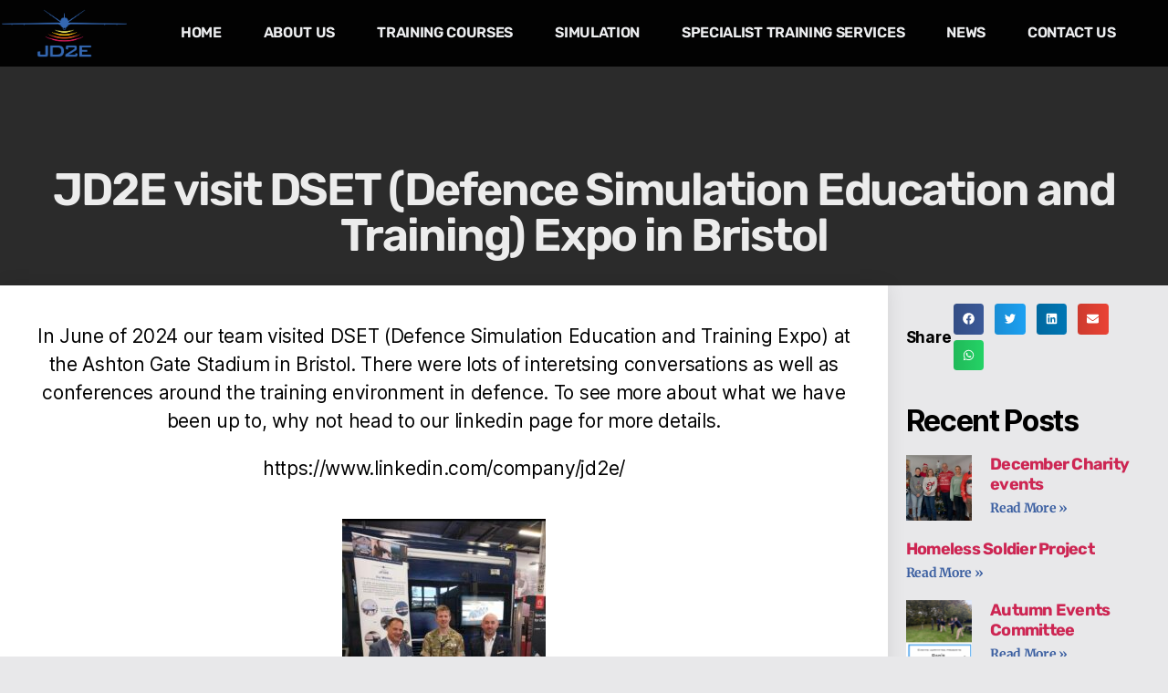

--- FILE ---
content_type: text/html; charset=UTF-8
request_url: https://jd2e-isr.com/1620-2/
body_size: 12586
content:
<!DOCTYPE html>
<html lang="en-GB">
<head>
	<meta charset="UTF-8">
	<meta name="viewport" content="width=device-width, initial-scale=1.0, viewport-fit=cover" />		<meta name='robots' content='index, follow, max-image-preview:large, max-snippet:-1, max-video-preview:-1' />

	<!-- This site is optimized with the Yoast SEO plugin v26.7 - https://yoast.com/wordpress/plugins/seo/ -->
	<title>JD2E visit DSET (Defence Simulation Education and Training) Expo in Bristol - JD2E Ltd</title>
	<link rel="canonical" href="https://jd2e-isr.com/1620-2/" />
	<meta property="og:locale" content="en_GB" />
	<meta property="og:type" content="article" />
	<meta property="og:title" content="JD2E visit DSET (Defence Simulation Education and Training) Expo in Bristol - JD2E Ltd" />
	<meta property="og:description" content="In June of 2024 our team visited DSET (Defence Simulation Education and Training Expo) at the Ashton Gate Stadium in Bristol. There were lots of interetsing conversations as well as conferences around the training environment in defence. To see more about what we have been up to, why not head to our linkedin page for [&hellip;]" />
	<meta property="og:url" content="https://jd2e-isr.com/1620-2/" />
	<meta property="og:site_name" content="JD2E Ltd" />
	<meta property="article:published_time" content="2024-06-18T10:29:03+00:00" />
	<meta property="article:modified_time" content="2024-06-18T10:30:22+00:00" />
	<meta property="og:image" content="https://jd2e-isr.com/wp-content/uploads/2024/06/DSET-2024.jpeg" />
	<meta property="og:image:width" content="1166" />
	<meta property="og:image:height" content="1568" />
	<meta property="og:image:type" content="image/jpeg" />
	<meta name="author" content="jd2eisruser" />
	<meta name="twitter:card" content="summary_large_image" />
	<meta name="twitter:label1" content="Written by" />
	<meta name="twitter:data1" content="jd2eisruser" />
	<meta name="twitter:label2" content="Estimated reading time" />
	<meta name="twitter:data2" content="1 minute" />
	<script type="application/ld+json" class="yoast-schema-graph">{"@context":"https://schema.org","@graph":[{"@type":"Article","@id":"https://jd2e-isr.com/1620-2/#article","isPartOf":{"@id":"https://jd2e-isr.com/1620-2/"},"author":{"name":"jd2eisruser","@id":"https://jd2e-isr.com/#/schema/person/2a0c68a09ec40f8edf32b54a0de860d8"},"headline":"JD2E visit DSET (Defence Simulation Education and Training) Expo in Bristol","datePublished":"2024-06-18T10:29:03+00:00","dateModified":"2024-06-18T10:30:22+00:00","mainEntityOfPage":{"@id":"https://jd2e-isr.com/1620-2/"},"wordCount":75,"commentCount":0,"publisher":{"@id":"https://jd2e-isr.com/#organization"},"image":{"@id":"https://jd2e-isr.com/1620-2/#primaryimage"},"thumbnailUrl":"https://jd2e-isr.com/wp-content/uploads/2024/06/DSET-2024.jpeg","articleSection":["News"],"inLanguage":"en-GB","potentialAction":[{"@type":"CommentAction","name":"Comment","target":["https://jd2e-isr.com/1620-2/#respond"]}]},{"@type":"WebPage","@id":"https://jd2e-isr.com/1620-2/","url":"https://jd2e-isr.com/1620-2/","name":"JD2E visit DSET (Defence Simulation Education and Training) Expo in Bristol - JD2E Ltd","isPartOf":{"@id":"https://jd2e-isr.com/#website"},"primaryImageOfPage":{"@id":"https://jd2e-isr.com/1620-2/#primaryimage"},"image":{"@id":"https://jd2e-isr.com/1620-2/#primaryimage"},"thumbnailUrl":"https://jd2e-isr.com/wp-content/uploads/2024/06/DSET-2024.jpeg","datePublished":"2024-06-18T10:29:03+00:00","dateModified":"2024-06-18T10:30:22+00:00","breadcrumb":{"@id":"https://jd2e-isr.com/1620-2/#breadcrumb"},"inLanguage":"en-GB","potentialAction":[{"@type":"ReadAction","target":["https://jd2e-isr.com/1620-2/"]}]},{"@type":"ImageObject","inLanguage":"en-GB","@id":"https://jd2e-isr.com/1620-2/#primaryimage","url":"https://jd2e-isr.com/wp-content/uploads/2024/06/DSET-2024.jpeg","contentUrl":"https://jd2e-isr.com/wp-content/uploads/2024/06/DSET-2024.jpeg","width":1166,"height":1568,"caption":"Defence Simulation Education and Training"},{"@type":"BreadcrumbList","@id":"https://jd2e-isr.com/1620-2/#breadcrumb","itemListElement":[{"@type":"ListItem","position":1,"name":"Home","item":"https://jd2e-isr.com/"},{"@type":"ListItem","position":2,"name":"JD2E visit DSET (Defence Simulation Education and Training) Expo in Bristol"}]},{"@type":"WebSite","@id":"https://jd2e-isr.com/#website","url":"https://jd2e-isr.com/","name":"JD2E Ltd","description":"Training and Simulation company specialising in the training of airborne and maritime crews to military and civil customers globally..","publisher":{"@id":"https://jd2e-isr.com/#organization"},"potentialAction":[{"@type":"SearchAction","target":{"@type":"EntryPoint","urlTemplate":"https://jd2e-isr.com/?s={search_term_string}"},"query-input":{"@type":"PropertyValueSpecification","valueRequired":true,"valueName":"search_term_string"}}],"inLanguage":"en-GB"},{"@type":"Organization","@id":"https://jd2e-isr.com/#organization","name":"JD2E Ltd","url":"https://jd2e-isr.com/","logo":{"@type":"ImageObject","inLanguage":"en-GB","@id":"https://jd2e-isr.com/#/schema/logo/image/","url":"https://jd2e-isr.com/wp-content/uploads/2020/10/cropped-favicon-1.jpg","contentUrl":"https://jd2e-isr.com/wp-content/uploads/2020/10/cropped-favicon-1.jpg","width":512,"height":384,"caption":"JD2E Ltd"},"image":{"@id":"https://jd2e-isr.com/#/schema/logo/image/"}},{"@type":"Person","@id":"https://jd2e-isr.com/#/schema/person/2a0c68a09ec40f8edf32b54a0de860d8","name":"jd2eisruser","image":{"@type":"ImageObject","inLanguage":"en-GB","@id":"https://jd2e-isr.com/#/schema/person/image/","url":"https://secure.gravatar.com/avatar/8237bec774d1968d5362575ea1b5e62bcdee7164631bfdea419f72f116372787?s=96&d=mm&r=g","contentUrl":"https://secure.gravatar.com/avatar/8237bec774d1968d5362575ea1b5e62bcdee7164631bfdea419f72f116372787?s=96&d=mm&r=g","caption":"jd2eisruser"},"sameAs":["https://jd2e-isr.com/"]}]}</script>
	<!-- / Yoast SEO plugin. -->


<link rel='dns-prefetch' href='//www.googletagmanager.com' />
<link rel="alternate" type="application/rss+xml" title="JD2E Ltd &raquo; Feed" href="https://jd2e-isr.com/feed/" />
<link rel="alternate" type="application/rss+xml" title="JD2E Ltd &raquo; Comments Feed" href="https://jd2e-isr.com/comments/feed/" />
<link rel="alternate" type="application/rss+xml" title="JD2E Ltd &raquo; JD2E visit DSET (Defence Simulation Education and Training) Expo in Bristol Comments Feed" href="https://jd2e-isr.com/1620-2/feed/" />
<link rel="alternate" title="oEmbed (JSON)" type="application/json+oembed" href="https://jd2e-isr.com/wp-json/oembed/1.0/embed?url=https%3A%2F%2Fjd2e-isr.com%2F1620-2%2F" />
<link rel="alternate" title="oEmbed (XML)" type="text/xml+oembed" href="https://jd2e-isr.com/wp-json/oembed/1.0/embed?url=https%3A%2F%2Fjd2e-isr.com%2F1620-2%2F&#038;format=xml" />
<style id='wp-img-auto-sizes-contain-inline-css'>
img:is([sizes=auto i],[sizes^="auto," i]){contain-intrinsic-size:3000px 1500px}
/*# sourceURL=wp-img-auto-sizes-contain-inline-css */
</style>
<style id='classic-theme-styles-inline-css'>
/*! This file is auto-generated */
.wp-block-button__link{color:#fff;background-color:#32373c;border-radius:9999px;box-shadow:none;text-decoration:none;padding:calc(.667em + 2px) calc(1.333em + 2px);font-size:1.125em}.wp-block-file__button{background:#32373c;color:#fff;text-decoration:none}
/*# sourceURL=/wp-includes/css/classic-themes.min.css */
</style>
<style id='global-styles-inline-css'>
:root{--wp--preset--aspect-ratio--square: 1;--wp--preset--aspect-ratio--4-3: 4/3;--wp--preset--aspect-ratio--3-4: 3/4;--wp--preset--aspect-ratio--3-2: 3/2;--wp--preset--aspect-ratio--2-3: 2/3;--wp--preset--aspect-ratio--16-9: 16/9;--wp--preset--aspect-ratio--9-16: 9/16;--wp--preset--color--black: #000000;--wp--preset--color--cyan-bluish-gray: #abb8c3;--wp--preset--color--white: #ffffff;--wp--preset--color--pale-pink: #f78da7;--wp--preset--color--vivid-red: #cf2e2e;--wp--preset--color--luminous-vivid-orange: #ff6900;--wp--preset--color--luminous-vivid-amber: #fcb900;--wp--preset--color--light-green-cyan: #7bdcb5;--wp--preset--color--vivid-green-cyan: #00d084;--wp--preset--color--pale-cyan-blue: #8ed1fc;--wp--preset--color--vivid-cyan-blue: #0693e3;--wp--preset--color--vivid-purple: #9b51e0;--wp--preset--color--accent: #cd2653;--wp--preset--color--primary: #000000;--wp--preset--color--secondary: #6d6d6d;--wp--preset--color--subtle-background: #dcd7ca;--wp--preset--color--background: #f5efe0;--wp--preset--gradient--vivid-cyan-blue-to-vivid-purple: linear-gradient(135deg,rgb(6,147,227) 0%,rgb(155,81,224) 100%);--wp--preset--gradient--light-green-cyan-to-vivid-green-cyan: linear-gradient(135deg,rgb(122,220,180) 0%,rgb(0,208,130) 100%);--wp--preset--gradient--luminous-vivid-amber-to-luminous-vivid-orange: linear-gradient(135deg,rgb(252,185,0) 0%,rgb(255,105,0) 100%);--wp--preset--gradient--luminous-vivid-orange-to-vivid-red: linear-gradient(135deg,rgb(255,105,0) 0%,rgb(207,46,46) 100%);--wp--preset--gradient--very-light-gray-to-cyan-bluish-gray: linear-gradient(135deg,rgb(238,238,238) 0%,rgb(169,184,195) 100%);--wp--preset--gradient--cool-to-warm-spectrum: linear-gradient(135deg,rgb(74,234,220) 0%,rgb(151,120,209) 20%,rgb(207,42,186) 40%,rgb(238,44,130) 60%,rgb(251,105,98) 80%,rgb(254,248,76) 100%);--wp--preset--gradient--blush-light-purple: linear-gradient(135deg,rgb(255,206,236) 0%,rgb(152,150,240) 100%);--wp--preset--gradient--blush-bordeaux: linear-gradient(135deg,rgb(254,205,165) 0%,rgb(254,45,45) 50%,rgb(107,0,62) 100%);--wp--preset--gradient--luminous-dusk: linear-gradient(135deg,rgb(255,203,112) 0%,rgb(199,81,192) 50%,rgb(65,88,208) 100%);--wp--preset--gradient--pale-ocean: linear-gradient(135deg,rgb(255,245,203) 0%,rgb(182,227,212) 50%,rgb(51,167,181) 100%);--wp--preset--gradient--electric-grass: linear-gradient(135deg,rgb(202,248,128) 0%,rgb(113,206,126) 100%);--wp--preset--gradient--midnight: linear-gradient(135deg,rgb(2,3,129) 0%,rgb(40,116,252) 100%);--wp--preset--font-size--small: 18px;--wp--preset--font-size--medium: 20px;--wp--preset--font-size--large: 26.25px;--wp--preset--font-size--x-large: 42px;--wp--preset--font-size--normal: 21px;--wp--preset--font-size--larger: 32px;--wp--preset--spacing--20: 0.44rem;--wp--preset--spacing--30: 0.67rem;--wp--preset--spacing--40: 1rem;--wp--preset--spacing--50: 1.5rem;--wp--preset--spacing--60: 2.25rem;--wp--preset--spacing--70: 3.38rem;--wp--preset--spacing--80: 5.06rem;--wp--preset--shadow--natural: 6px 6px 9px rgba(0, 0, 0, 0.2);--wp--preset--shadow--deep: 12px 12px 50px rgba(0, 0, 0, 0.4);--wp--preset--shadow--sharp: 6px 6px 0px rgba(0, 0, 0, 0.2);--wp--preset--shadow--outlined: 6px 6px 0px -3px rgb(255, 255, 255), 6px 6px rgb(0, 0, 0);--wp--preset--shadow--crisp: 6px 6px 0px rgb(0, 0, 0);}:where(.is-layout-flex){gap: 0.5em;}:where(.is-layout-grid){gap: 0.5em;}body .is-layout-flex{display: flex;}.is-layout-flex{flex-wrap: wrap;align-items: center;}.is-layout-flex > :is(*, div){margin: 0;}body .is-layout-grid{display: grid;}.is-layout-grid > :is(*, div){margin: 0;}:where(.wp-block-columns.is-layout-flex){gap: 2em;}:where(.wp-block-columns.is-layout-grid){gap: 2em;}:where(.wp-block-post-template.is-layout-flex){gap: 1.25em;}:where(.wp-block-post-template.is-layout-grid){gap: 1.25em;}.has-black-color{color: var(--wp--preset--color--black) !important;}.has-cyan-bluish-gray-color{color: var(--wp--preset--color--cyan-bluish-gray) !important;}.has-white-color{color: var(--wp--preset--color--white) !important;}.has-pale-pink-color{color: var(--wp--preset--color--pale-pink) !important;}.has-vivid-red-color{color: var(--wp--preset--color--vivid-red) !important;}.has-luminous-vivid-orange-color{color: var(--wp--preset--color--luminous-vivid-orange) !important;}.has-luminous-vivid-amber-color{color: var(--wp--preset--color--luminous-vivid-amber) !important;}.has-light-green-cyan-color{color: var(--wp--preset--color--light-green-cyan) !important;}.has-vivid-green-cyan-color{color: var(--wp--preset--color--vivid-green-cyan) !important;}.has-pale-cyan-blue-color{color: var(--wp--preset--color--pale-cyan-blue) !important;}.has-vivid-cyan-blue-color{color: var(--wp--preset--color--vivid-cyan-blue) !important;}.has-vivid-purple-color{color: var(--wp--preset--color--vivid-purple) !important;}.has-black-background-color{background-color: var(--wp--preset--color--black) !important;}.has-cyan-bluish-gray-background-color{background-color: var(--wp--preset--color--cyan-bluish-gray) !important;}.has-white-background-color{background-color: var(--wp--preset--color--white) !important;}.has-pale-pink-background-color{background-color: var(--wp--preset--color--pale-pink) !important;}.has-vivid-red-background-color{background-color: var(--wp--preset--color--vivid-red) !important;}.has-luminous-vivid-orange-background-color{background-color: var(--wp--preset--color--luminous-vivid-orange) !important;}.has-luminous-vivid-amber-background-color{background-color: var(--wp--preset--color--luminous-vivid-amber) !important;}.has-light-green-cyan-background-color{background-color: var(--wp--preset--color--light-green-cyan) !important;}.has-vivid-green-cyan-background-color{background-color: var(--wp--preset--color--vivid-green-cyan) !important;}.has-pale-cyan-blue-background-color{background-color: var(--wp--preset--color--pale-cyan-blue) !important;}.has-vivid-cyan-blue-background-color{background-color: var(--wp--preset--color--vivid-cyan-blue) !important;}.has-vivid-purple-background-color{background-color: var(--wp--preset--color--vivid-purple) !important;}.has-black-border-color{border-color: var(--wp--preset--color--black) !important;}.has-cyan-bluish-gray-border-color{border-color: var(--wp--preset--color--cyan-bluish-gray) !important;}.has-white-border-color{border-color: var(--wp--preset--color--white) !important;}.has-pale-pink-border-color{border-color: var(--wp--preset--color--pale-pink) !important;}.has-vivid-red-border-color{border-color: var(--wp--preset--color--vivid-red) !important;}.has-luminous-vivid-orange-border-color{border-color: var(--wp--preset--color--luminous-vivid-orange) !important;}.has-luminous-vivid-amber-border-color{border-color: var(--wp--preset--color--luminous-vivid-amber) !important;}.has-light-green-cyan-border-color{border-color: var(--wp--preset--color--light-green-cyan) !important;}.has-vivid-green-cyan-border-color{border-color: var(--wp--preset--color--vivid-green-cyan) !important;}.has-pale-cyan-blue-border-color{border-color: var(--wp--preset--color--pale-cyan-blue) !important;}.has-vivid-cyan-blue-border-color{border-color: var(--wp--preset--color--vivid-cyan-blue) !important;}.has-vivid-purple-border-color{border-color: var(--wp--preset--color--vivid-purple) !important;}.has-vivid-cyan-blue-to-vivid-purple-gradient-background{background: var(--wp--preset--gradient--vivid-cyan-blue-to-vivid-purple) !important;}.has-light-green-cyan-to-vivid-green-cyan-gradient-background{background: var(--wp--preset--gradient--light-green-cyan-to-vivid-green-cyan) !important;}.has-luminous-vivid-amber-to-luminous-vivid-orange-gradient-background{background: var(--wp--preset--gradient--luminous-vivid-amber-to-luminous-vivid-orange) !important;}.has-luminous-vivid-orange-to-vivid-red-gradient-background{background: var(--wp--preset--gradient--luminous-vivid-orange-to-vivid-red) !important;}.has-very-light-gray-to-cyan-bluish-gray-gradient-background{background: var(--wp--preset--gradient--very-light-gray-to-cyan-bluish-gray) !important;}.has-cool-to-warm-spectrum-gradient-background{background: var(--wp--preset--gradient--cool-to-warm-spectrum) !important;}.has-blush-light-purple-gradient-background{background: var(--wp--preset--gradient--blush-light-purple) !important;}.has-blush-bordeaux-gradient-background{background: var(--wp--preset--gradient--blush-bordeaux) !important;}.has-luminous-dusk-gradient-background{background: var(--wp--preset--gradient--luminous-dusk) !important;}.has-pale-ocean-gradient-background{background: var(--wp--preset--gradient--pale-ocean) !important;}.has-electric-grass-gradient-background{background: var(--wp--preset--gradient--electric-grass) !important;}.has-midnight-gradient-background{background: var(--wp--preset--gradient--midnight) !important;}.has-small-font-size{font-size: var(--wp--preset--font-size--small) !important;}.has-medium-font-size{font-size: var(--wp--preset--font-size--medium) !important;}.has-large-font-size{font-size: var(--wp--preset--font-size--large) !important;}.has-x-large-font-size{font-size: var(--wp--preset--font-size--x-large) !important;}
:where(.wp-block-post-template.is-layout-flex){gap: 1.25em;}:where(.wp-block-post-template.is-layout-grid){gap: 1.25em;}
:where(.wp-block-term-template.is-layout-flex){gap: 1.25em;}:where(.wp-block-term-template.is-layout-grid){gap: 1.25em;}
:where(.wp-block-columns.is-layout-flex){gap: 2em;}:where(.wp-block-columns.is-layout-grid){gap: 2em;}
:root :where(.wp-block-pullquote){font-size: 1.5em;line-height: 1.6;}
/*# sourceURL=global-styles-inline-css */
</style>
<link rel='stylesheet' id='wpo_min-header-0-css' href='https://jd2e-isr.com/wp-content/cache/wpo-minify/1768242048/assets/wpo-minify-header-a02f2bf9.min.css' media='all' />
<link rel='stylesheet' id='wpo_min-header-1-css' href='https://jd2e-isr.com/wp-content/cache/wpo-minify/1768242048/assets/wpo-minify-header-18e814bf.min.css' media='print' />
<link rel='stylesheet' id='wpo_min-header-2-css' href='https://jd2e-isr.com/wp-content/cache/wpo-minify/1768242048/assets/wpo-minify-header-f3bcbac1.min.css' media='all' />
<script src="https://jd2e-isr.com/wp-content/cache/wpo-minify/1768242048/assets/wpo-minify-header-7f8c086e.min.js" id="wpo_min-header-0-js" defer data-wp-strategy="defer"></script>
<script src="https://jd2e-isr.com/wp-content/cache/wpo-minify/1768242048/assets/wpo-minify-header-b45b16e0.min.js" id="wpo_min-header-1-js"></script>

<!-- Google tag (gtag.js) snippet added by Site Kit -->
<!-- Google Analytics snippet added by Site Kit -->
<script src="https://www.googletagmanager.com/gtag/js?id=G-WQSGZWKNEN" id="google_gtagjs-js" async></script>
<script id="google_gtagjs-js-after">
window.dataLayer = window.dataLayer || [];function gtag(){dataLayer.push(arguments);}
gtag("set","linker",{"domains":["jd2e-isr.com"]});
gtag("js", new Date());
gtag("set", "developer_id.dZTNiMT", true);
gtag("config", "G-WQSGZWKNEN");
 window._googlesitekit = window._googlesitekit || {}; window._googlesitekit.throttledEvents = []; window._googlesitekit.gtagEvent = (name, data) => { var key = JSON.stringify( { name, data } ); if ( !! window._googlesitekit.throttledEvents[ key ] ) { return; } window._googlesitekit.throttledEvents[ key ] = true; setTimeout( () => { delete window._googlesitekit.throttledEvents[ key ]; }, 5 ); gtag( "event", name, { ...data, event_source: "site-kit" } ); }; 
//# sourceURL=google_gtagjs-js-after
</script>
<script id="wpo_min-header-3-js-extra">
var ecs_ajax_params = {"ajaxurl":"https://jd2e-isr.com/wp-admin/admin-ajax.php","posts":"{\"page\":0,\"name\":\"1620-2\",\"error\":\"\",\"m\":\"\",\"p\":0,\"post_parent\":\"\",\"subpost\":\"\",\"subpost_id\":\"\",\"attachment\":\"\",\"attachment_id\":0,\"pagename\":\"\",\"page_id\":0,\"second\":\"\",\"minute\":\"\",\"hour\":\"\",\"day\":0,\"monthnum\":0,\"year\":0,\"w\":0,\"category_name\":\"\",\"tag\":\"\",\"cat\":\"\",\"tag_id\":\"\",\"author\":\"\",\"author_name\":\"\",\"feed\":\"\",\"tb\":\"\",\"paged\":0,\"meta_key\":\"\",\"meta_value\":\"\",\"preview\":\"\",\"s\":\"\",\"sentence\":\"\",\"title\":\"\",\"fields\":\"all\",\"menu_order\":\"\",\"embed\":\"\",\"category__in\":[],\"category__not_in\":[],\"category__and\":[],\"post__in\":[],\"post__not_in\":[],\"post_name__in\":[],\"tag__in\":[],\"tag__not_in\":[],\"tag__and\":[],\"tag_slug__in\":[],\"tag_slug__and\":[],\"post_parent__in\":[],\"post_parent__not_in\":[],\"author__in\":[],\"author__not_in\":[],\"search_columns\":[],\"post_type\":[\"post\",\"page\",\"e-landing-page\"],\"ignore_sticky_posts\":false,\"suppress_filters\":false,\"cache_results\":true,\"update_post_term_cache\":true,\"update_menu_item_cache\":false,\"lazy_load_term_meta\":true,\"update_post_meta_cache\":true,\"posts_per_page\":100,\"nopaging\":false,\"comments_per_page\":\"50\",\"no_found_rows\":false,\"order\":\"DESC\"}"};
//# sourceURL=wpo_min-header-3-js-extra
</script>
<script src="https://jd2e-isr.com/wp-content/cache/wpo-minify/1768242048/assets/wpo-minify-header-cbaf0ff1.min.js" id="wpo_min-header-3-js"></script>
<link rel="https://api.w.org/" href="https://jd2e-isr.com/wp-json/" /><link rel="alternate" title="JSON" type="application/json" href="https://jd2e-isr.com/wp-json/wp/v2/posts/1620" /><link rel="EditURI" type="application/rsd+xml" title="RSD" href="https://jd2e-isr.com/xmlrpc.php?rsd" />
<meta name="generator" content="Site Kit by Google 1.167.0" /><script>
document.documentElement.className = document.documentElement.className.replace( 'no-js', 'js' );
//# sourceURL=twentytwenty_no_js_class
</script>
<meta name="generator" content="Elementor 3.34.1; features: e_font_icon_svg, additional_custom_breakpoints; settings: css_print_method-external, google_font-enabled, font_display-auto">
<style>.recentcomments a{display:inline !important;padding:0 !important;margin:0 !important;}</style>			<style>
				.e-con.e-parent:nth-of-type(n+4):not(.e-lazyloaded):not(.e-no-lazyload),
				.e-con.e-parent:nth-of-type(n+4):not(.e-lazyloaded):not(.e-no-lazyload) * {
					background-image: none !important;
				}
				@media screen and (max-height: 1024px) {
					.e-con.e-parent:nth-of-type(n+3):not(.e-lazyloaded):not(.e-no-lazyload),
					.e-con.e-parent:nth-of-type(n+3):not(.e-lazyloaded):not(.e-no-lazyload) * {
						background-image: none !important;
					}
				}
				@media screen and (max-height: 640px) {
					.e-con.e-parent:nth-of-type(n+2):not(.e-lazyloaded):not(.e-no-lazyload),
					.e-con.e-parent:nth-of-type(n+2):not(.e-lazyloaded):not(.e-no-lazyload) * {
						background-image: none !important;
					}
				}
			</style>
			<link rel="icon" href="https://jd2e-isr.com/wp-content/uploads/2020/10/cropped-favicon2-32x32.jpg" sizes="32x32" />
<link rel="icon" href="https://jd2e-isr.com/wp-content/uploads/2020/10/cropped-favicon2-192x192.jpg" sizes="192x192" />
<link rel="apple-touch-icon" href="https://jd2e-isr.com/wp-content/uploads/2020/10/cropped-favicon2-180x180.jpg" />
<meta name="msapplication-TileImage" content="https://jd2e-isr.com/wp-content/uploads/2020/10/cropped-favicon2-270x270.jpg" />
		<style id="wp-custom-css">
			/*--- 2 Column Form Styles Start ---*/

#left {
	width: 47%;
	float: left;
	margin-right: 6%;		
}

#right {
	width: 47%;
	float: left;
}

.clearfix:after {
	content:"\0020";
	display:block;
	height:0;
	clear:both;
	visibility:hidden;
	overflow:hidden;
	margin-bottom:10px;
}

.clearfix {
	display:block;
}

/*--- 2 Column Form Styles End ---*/

/*--- Hide reCaptcha ---*/
.grecaptcha-badge { opacity:0;}
/*--- Hide reCaptcha End---*/		</style>
		</head>
<body data-rsssl=1 class="wp-singular post-template-default single single-post postid-1620 single-format-standard wp-custom-logo wp-embed-responsive wp-theme-twentytwenty eio-default singular has-post-thumbnail has-single-pagination showing-comments show-avatars footer-top-visible elementor-default elementor-template-full-width elementor-kit-5 elementor-page-420">
<a class="skip-link screen-reader-text" href="#site-content">Skip to the content</a>		<header data-elementor-type="header" data-elementor-id="9" class="elementor elementor-9 elementor-location-header" data-elementor-post-type="elementor_library">
					<header class="elementor-section elementor-top-section elementor-element elementor-element-23a0ae65 elementor-section-content-middle elementor-section-full_width elementor-section-height-default elementor-section-height-default" data-id="23a0ae65" data-element_type="section" data-settings="{&quot;background_background&quot;:&quot;classic&quot;}">
						<div class="elementor-container elementor-column-gap-no">
					<div class="elementor-column elementor-col-50 elementor-top-column elementor-element elementor-element-6f0af3cd" data-id="6f0af3cd" data-element_type="column" data-settings="{&quot;background_background&quot;:&quot;gradient&quot;}">
			<div class="elementor-widget-wrap elementor-element-populated">
						<div class="elementor-element elementor-element-0fe9f07 elementor-widget elementor-widget-image" data-id="0fe9f07" data-element_type="widget" data-widget_type="image.default">
				<div class="elementor-widget-container">
																<a href="/">
							<img width="580" height="218" src="https://jd2e-isr.com/wp-content/uploads/2020/10/logo_transparent-for-darkbg.png" class="attachment-large size-large wp-image-1400" alt="JD2E logo" srcset="https://jd2e-isr.com/wp-content/uploads/2020/10/logo_transparent-for-darkbg.png 763w, https://jd2e-isr.com/wp-content/uploads/2020/10/logo_transparent-for-darkbg-300x113.png 300w" sizes="(max-width: 580px) 100vw, 580px" />								</a>
															</div>
				</div>
					</div>
		</div>
				<div class="elementor-column elementor-col-50 elementor-top-column elementor-element elementor-element-5434f752" data-id="5434f752" data-element_type="column" data-settings="{&quot;background_background&quot;:&quot;gradient&quot;}">
			<div class="elementor-widget-wrap elementor-element-populated">
						<div class="elementor-element elementor-element-74cca4ba elementor-nav-menu__align-center elementor-nav-menu--stretch elementor-nav-menu__text-align-center elementor-nav-menu--dropdown-tablet elementor-nav-menu--toggle elementor-nav-menu--burger elementor-widget elementor-widget-nav-menu" data-id="74cca4ba" data-element_type="widget" data-settings="{&quot;full_width&quot;:&quot;stretch&quot;,&quot;layout&quot;:&quot;horizontal&quot;,&quot;submenu_icon&quot;:{&quot;value&quot;:&quot;&lt;svg aria-hidden=\&quot;true\&quot; class=\&quot;e-font-icon-svg e-fas-caret-down\&quot; viewBox=\&quot;0 0 320 512\&quot; xmlns=\&quot;http:\/\/www.w3.org\/2000\/svg\&quot;&gt;&lt;path d=\&quot;M31.3 192h257.3c17.8 0 26.7 21.5 14.1 34.1L174.1 354.8c-7.8 7.8-20.5 7.8-28.3 0L17.2 226.1C4.6 213.5 13.5 192 31.3 192z\&quot;&gt;&lt;\/path&gt;&lt;\/svg&gt;&quot;,&quot;library&quot;:&quot;fa-solid&quot;},&quot;toggle&quot;:&quot;burger&quot;}" data-widget_type="nav-menu.default">
				<div class="elementor-widget-container">
								<nav aria-label="Menu" class="elementor-nav-menu--main elementor-nav-menu__container elementor-nav-menu--layout-horizontal e--pointer-framed e--animation-fade">
				<ul id="menu-1-74cca4ba" class="elementor-nav-menu"><li class="menu-item menu-item-type-post_type menu-item-object-page menu-item-home menu-item-45"><a href="https://jd2e-isr.com/" class="elementor-item">Home</a></li>
<li class="menu-item menu-item-type-post_type menu-item-object-page menu-item-44"><a href="https://jd2e-isr.com/simulation-and-training-company/" class="elementor-item">About us</a></li>
<li class="menu-item menu-item-type-post_type menu-item-object-page menu-item-43"><a href="https://jd2e-isr.com/training-courses/" class="elementor-item">Training Courses</a></li>
<li class="menu-item menu-item-type-post_type menu-item-object-page menu-item-42"><a href="https://jd2e-isr.com/simulation-training-aviation-maritime/" class="elementor-item">Simulation</a></li>
<li class="menu-item menu-item-type-post_type menu-item-object-page menu-item-41"><a href="https://jd2e-isr.com/specialist-training-services/" class="elementor-item">Specialist Training Services</a></li>
<li class="menu-item menu-item-type-post_type menu-item-object-page menu-item-40"><a href="https://jd2e-isr.com/contact-us/news-latest-updates/" class="elementor-item">News</a></li>
<li class="menu-item menu-item-type-post_type menu-item-object-page menu-item-38"><a href="https://jd2e-isr.com/contact-us/" class="elementor-item">Contact Us</a></li>
</ul>			</nav>
					<div class="elementor-menu-toggle" role="button" tabindex="0" aria-label="Menu Toggle" aria-expanded="false">
			<svg aria-hidden="true" role="presentation" class="elementor-menu-toggle__icon--open e-font-icon-svg e-eicon-menu-bar" viewBox="0 0 1000 1000" xmlns="http://www.w3.org/2000/svg"><path d="M104 333H896C929 333 958 304 958 271S929 208 896 208H104C71 208 42 237 42 271S71 333 104 333ZM104 583H896C929 583 958 554 958 521S929 458 896 458H104C71 458 42 487 42 521S71 583 104 583ZM104 833H896C929 833 958 804 958 771S929 708 896 708H104C71 708 42 737 42 771S71 833 104 833Z"></path></svg><svg aria-hidden="true" role="presentation" class="elementor-menu-toggle__icon--close e-font-icon-svg e-eicon-close" viewBox="0 0 1000 1000" xmlns="http://www.w3.org/2000/svg"><path d="M742 167L500 408 258 167C246 154 233 150 217 150 196 150 179 158 167 167 154 179 150 196 150 212 150 229 154 242 171 254L408 500 167 742C138 771 138 800 167 829 196 858 225 858 254 829L496 587 738 829C750 842 767 846 783 846 800 846 817 842 829 829 842 817 846 804 846 783 846 767 842 750 829 737L588 500 833 258C863 229 863 200 833 171 804 137 775 137 742 167Z"></path></svg>		</div>
					<nav class="elementor-nav-menu--dropdown elementor-nav-menu__container" aria-hidden="true">
				<ul id="menu-2-74cca4ba" class="elementor-nav-menu"><li class="menu-item menu-item-type-post_type menu-item-object-page menu-item-home menu-item-45"><a href="https://jd2e-isr.com/" class="elementor-item" tabindex="-1">Home</a></li>
<li class="menu-item menu-item-type-post_type menu-item-object-page menu-item-44"><a href="https://jd2e-isr.com/simulation-and-training-company/" class="elementor-item" tabindex="-1">About us</a></li>
<li class="menu-item menu-item-type-post_type menu-item-object-page menu-item-43"><a href="https://jd2e-isr.com/training-courses/" class="elementor-item" tabindex="-1">Training Courses</a></li>
<li class="menu-item menu-item-type-post_type menu-item-object-page menu-item-42"><a href="https://jd2e-isr.com/simulation-training-aviation-maritime/" class="elementor-item" tabindex="-1">Simulation</a></li>
<li class="menu-item menu-item-type-post_type menu-item-object-page menu-item-41"><a href="https://jd2e-isr.com/specialist-training-services/" class="elementor-item" tabindex="-1">Specialist Training Services</a></li>
<li class="menu-item menu-item-type-post_type menu-item-object-page menu-item-40"><a href="https://jd2e-isr.com/contact-us/news-latest-updates/" class="elementor-item" tabindex="-1">News</a></li>
<li class="menu-item menu-item-type-post_type menu-item-object-page menu-item-38"><a href="https://jd2e-isr.com/contact-us/" class="elementor-item" tabindex="-1">Contact Us</a></li>
</ul>			</nav>
						</div>
				</div>
					</div>
		</div>
					</div>
		</header>
				</header>
				<div data-elementor-type="single-post" data-elementor-id="420" class="elementor elementor-420 elementor-location-single post-1620 post type-post status-publish format-standard has-post-thumbnail hentry category-news" data-elementor-post-type="elementor_library">
					<section class="elementor-section elementor-top-section elementor-element elementor-element-26f1e98 elementor-section-height-min-height elementor-section-boxed elementor-section-height-default elementor-section-items-middle" data-id="26f1e98" data-element_type="section" data-settings="{&quot;background_background&quot;:&quot;classic&quot;}">
							<div class="elementor-background-overlay"></div>
							<div class="elementor-container elementor-column-gap-default">
					<div class="elementor-column elementor-col-100 elementor-top-column elementor-element elementor-element-93bb6e1" data-id="93bb6e1" data-element_type="column">
			<div class="elementor-widget-wrap elementor-element-populated">
						<div class="elementor-element elementor-element-0d10097 elementor-widget elementor-widget-heading" data-id="0d10097" data-element_type="widget" data-widget_type="heading.default">
				<div class="elementor-widget-container">
					<h1 class="elementor-heading-title elementor-size-default">JD2E visit DSET (Defence Simulation Education and Training) Expo in Bristol</h1>				</div>
				</div>
					</div>
		</div>
					</div>
		</section>
				<section class="elementor-section elementor-top-section elementor-element elementor-element-5ed56757 elementor-section-boxed elementor-section-height-default elementor-section-height-default" data-id="5ed56757" data-element_type="section">
						<div class="elementor-container elementor-column-gap-no">
					<div class="elementor-column elementor-col-66 elementor-top-column elementor-element elementor-element-77ed8da7" data-id="77ed8da7" data-element_type="column" data-settings="{&quot;background_background&quot;:&quot;classic&quot;}">
			<div class="elementor-widget-wrap elementor-element-populated">
						<div class="elementor-element elementor-element-68fdae73 elementor-widget elementor-widget-theme-post-content" data-id="68fdae73" data-element_type="widget" data-widget_type="theme-post-content.default">
				<div class="elementor-widget-container">
					<p style="text-align: center;">In June of 2024 our team visited DSET (Defence Simulation Education and Training Expo) at the Ashton Gate Stadium in Bristol. There were lots of interetsing conversations as well as conferences around the training environment in defence. To see more about what we have been up to, why not head to our linkedin page for more details.</p>
<p style="text-align: center;">https://www.linkedin.com/company/jd2e/</p>
<p><img fetchpriority="high" decoding="async" class="alignnone size-medium wp-image-1621" src="https://jd2e-isr.com/wp-content/uploads/2024/06/DSET-2024-223x300.jpeg" alt="Defence Simulation Education and Training" width="223" height="300" srcset="https://jd2e-isr.com/wp-content/uploads/2024/06/DSET-2024-223x300.jpeg 223w, https://jd2e-isr.com/wp-content/uploads/2024/06/DSET-2024-761x1024.jpeg 761w, https://jd2e-isr.com/wp-content/uploads/2024/06/DSET-2024-768x1033.jpeg 768w, https://jd2e-isr.com/wp-content/uploads/2024/06/DSET-2024-1142x1536.jpeg 1142w, https://jd2e-isr.com/wp-content/uploads/2024/06/DSET-2024.jpeg 1166w" sizes="(max-width: 223px) 100vw, 223px" /></p>
				</div>
				</div>
				<div class="elementor-element elementor-element-1526cce elementor-align-right elementor-widget elementor-widget-button" data-id="1526cce" data-element_type="widget" data-widget_type="button.default">
				<div class="elementor-widget-container">
									<div class="elementor-button-wrapper">
					<a class="elementor-button elementor-button-link elementor-size-sm" href="/news/">
						<span class="elementor-button-content-wrapper">
						<span class="elementor-button-icon">
				<svg aria-hidden="true" class="e-font-icon-svg e-fas-angle-right" viewBox="0 0 256 512" xmlns="http://www.w3.org/2000/svg"><path d="M224.3 273l-136 136c-9.4 9.4-24.6 9.4-33.9 0l-22.6-22.6c-9.4-9.4-9.4-24.6 0-33.9l96.4-96.4-96.4-96.4c-9.4-9.4-9.4-24.6 0-33.9L54.3 103c9.4-9.4 24.6-9.4 33.9 0l136 136c9.5 9.4 9.5 24.6.1 34z"></path></svg>			</span>
									<span class="elementor-button-text">back to news</span>
					</span>
					</a>
				</div>
								</div>
				</div>
					</div>
		</div>
				<div class="elementor-column elementor-col-33 elementor-top-column elementor-element elementor-element-35522e75" data-id="35522e75" data-element_type="column">
			<div class="elementor-widget-wrap elementor-element-populated">
						<section class="elementor-section elementor-inner-section elementor-element elementor-element-82a48b6 elementor-section-content-middle elementor-section-boxed elementor-section-height-default elementor-section-height-default" data-id="82a48b6" data-element_type="section">
						<div class="elementor-container elementor-column-gap-no">
					<div class="elementor-column elementor-col-50 elementor-inner-column elementor-element elementor-element-6f1e45c" data-id="6f1e45c" data-element_type="column">
			<div class="elementor-widget-wrap elementor-element-populated">
						<div class="elementor-element elementor-element-baaaed4 elementor-widget elementor-widget-text-editor" data-id="baaaed4" data-element_type="widget" data-widget_type="text-editor.default">
				<div class="elementor-widget-container">
									Share								</div>
				</div>
					</div>
		</div>
				<div class="elementor-column elementor-col-50 elementor-inner-column elementor-element elementor-element-080ffa6" data-id="080ffa6" data-element_type="column">
			<div class="elementor-widget-wrap elementor-element-populated">
						<div class="elementor-element elementor-element-92c641a elementor-share-buttons--view-icon elementor-share-buttons--shape-rounded elementor-share-buttons--skin-gradient elementor-grid-0 elementor-share-buttons--color-official elementor-widget elementor-widget-share-buttons" data-id="92c641a" data-element_type="widget" data-widget_type="share-buttons.default">
				<div class="elementor-widget-container">
							<div class="elementor-grid" role="list">
								<div class="elementor-grid-item" role="listitem">
						<div class="elementor-share-btn elementor-share-btn_facebook" role="button" tabindex="0" aria-label="Share on facebook">
															<span class="elementor-share-btn__icon">
								<svg aria-hidden="true" class="e-font-icon-svg e-fab-facebook" viewBox="0 0 512 512" xmlns="http://www.w3.org/2000/svg"><path d="M504 256C504 119 393 8 256 8S8 119 8 256c0 123.78 90.69 226.38 209.25 245V327.69h-63V256h63v-54.64c0-62.15 37-96.48 93.67-96.48 27.14 0 55.52 4.84 55.52 4.84v61h-31.28c-30.8 0-40.41 19.12-40.41 38.73V256h68.78l-11 71.69h-57.78V501C413.31 482.38 504 379.78 504 256z"></path></svg>							</span>
																				</div>
					</div>
									<div class="elementor-grid-item" role="listitem">
						<div class="elementor-share-btn elementor-share-btn_twitter" role="button" tabindex="0" aria-label="Share on twitter">
															<span class="elementor-share-btn__icon">
								<svg aria-hidden="true" class="e-font-icon-svg e-fab-twitter" viewBox="0 0 512 512" xmlns="http://www.w3.org/2000/svg"><path d="M459.37 151.716c.325 4.548.325 9.097.325 13.645 0 138.72-105.583 298.558-298.558 298.558-59.452 0-114.68-17.219-161.137-47.106 8.447.974 16.568 1.299 25.34 1.299 49.055 0 94.213-16.568 130.274-44.832-46.132-.975-84.792-31.188-98.112-72.772 6.498.974 12.995 1.624 19.818 1.624 9.421 0 18.843-1.3 27.614-3.573-48.081-9.747-84.143-51.98-84.143-102.985v-1.299c13.969 7.797 30.214 12.67 47.431 13.319-28.264-18.843-46.781-51.005-46.781-87.391 0-19.492 5.197-37.36 14.294-52.954 51.655 63.675 129.3 105.258 216.365 109.807-1.624-7.797-2.599-15.918-2.599-24.04 0-57.828 46.782-104.934 104.934-104.934 30.213 0 57.502 12.67 76.67 33.137 23.715-4.548 46.456-13.32 66.599-25.34-7.798 24.366-24.366 44.833-46.132 57.827 21.117-2.273 41.584-8.122 60.426-16.243-14.292 20.791-32.161 39.308-52.628 54.253z"></path></svg>							</span>
																				</div>
					</div>
									<div class="elementor-grid-item" role="listitem">
						<div class="elementor-share-btn elementor-share-btn_linkedin" role="button" tabindex="0" aria-label="Share on linkedin">
															<span class="elementor-share-btn__icon">
								<svg aria-hidden="true" class="e-font-icon-svg e-fab-linkedin" viewBox="0 0 448 512" xmlns="http://www.w3.org/2000/svg"><path d="M416 32H31.9C14.3 32 0 46.5 0 64.3v383.4C0 465.5 14.3 480 31.9 480H416c17.6 0 32-14.5 32-32.3V64.3c0-17.8-14.4-32.3-32-32.3zM135.4 416H69V202.2h66.5V416zm-33.2-243c-21.3 0-38.5-17.3-38.5-38.5S80.9 96 102.2 96c21.2 0 38.5 17.3 38.5 38.5 0 21.3-17.2 38.5-38.5 38.5zm282.1 243h-66.4V312c0-24.8-.5-56.7-34.5-56.7-34.6 0-39.9 27-39.9 54.9V416h-66.4V202.2h63.7v29.2h.9c8.9-16.8 30.6-34.5 62.9-34.5 67.2 0 79.7 44.3 79.7 101.9V416z"></path></svg>							</span>
																				</div>
					</div>
									<div class="elementor-grid-item" role="listitem">
						<div class="elementor-share-btn elementor-share-btn_email" role="button" tabindex="0" aria-label="Share on email">
															<span class="elementor-share-btn__icon">
								<svg aria-hidden="true" class="e-font-icon-svg e-fas-envelope" viewBox="0 0 512 512" xmlns="http://www.w3.org/2000/svg"><path d="M502.3 190.8c3.9-3.1 9.7-.2 9.7 4.7V400c0 26.5-21.5 48-48 48H48c-26.5 0-48-21.5-48-48V195.6c0-5 5.7-7.8 9.7-4.7 22.4 17.4 52.1 39.5 154.1 113.6 21.1 15.4 56.7 47.8 92.2 47.6 35.7.3 72-32.8 92.3-47.6 102-74.1 131.6-96.3 154-113.7zM256 320c23.2.4 56.6-29.2 73.4-41.4 132.7-96.3 142.8-104.7 173.4-128.7 5.8-4.5 9.2-11.5 9.2-18.9v-19c0-26.5-21.5-48-48-48H48C21.5 64 0 85.5 0 112v19c0 7.4 3.4 14.3 9.2 18.9 30.6 23.9 40.7 32.4 173.4 128.7 16.8 12.2 50.2 41.8 73.4 41.4z"></path></svg>							</span>
																				</div>
					</div>
									<div class="elementor-grid-item" role="listitem">
						<div class="elementor-share-btn elementor-share-btn_whatsapp" role="button" tabindex="0" aria-label="Share on whatsapp">
															<span class="elementor-share-btn__icon">
								<svg aria-hidden="true" class="e-font-icon-svg e-fab-whatsapp" viewBox="0 0 448 512" xmlns="http://www.w3.org/2000/svg"><path d="M380.9 97.1C339 55.1 283.2 32 223.9 32c-122.4 0-222 99.6-222 222 0 39.1 10.2 77.3 29.6 111L0 480l117.7-30.9c32.4 17.7 68.9 27 106.1 27h.1c122.3 0 224.1-99.6 224.1-222 0-59.3-25.2-115-67.1-157zm-157 341.6c-33.2 0-65.7-8.9-94-25.7l-6.7-4-69.8 18.3L72 359.2l-4.4-7c-18.5-29.4-28.2-63.3-28.2-98.2 0-101.7 82.8-184.5 184.6-184.5 49.3 0 95.6 19.2 130.4 54.1 34.8 34.9 56.2 81.2 56.1 130.5 0 101.8-84.9 184.6-186.6 184.6zm101.2-138.2c-5.5-2.8-32.8-16.2-37.9-18-5.1-1.9-8.8-2.8-12.5 2.8-3.7 5.6-14.3 18-17.6 21.8-3.2 3.7-6.5 4.2-12 1.4-32.6-16.3-54-29.1-75.5-66-5.7-9.8 5.7-9.1 16.3-30.3 1.8-3.7.9-6.9-.5-9.7-1.4-2.8-12.5-30.1-17.1-41.2-4.5-10.8-9.1-9.3-12.5-9.5-3.2-.2-6.9-.2-10.6-.2-3.7 0-9.7 1.4-14.8 6.9-5.1 5.6-19.4 19-19.4 46.3 0 27.3 19.9 53.7 22.6 57.4 2.8 3.7 39.1 59.7 94.8 83.8 35.2 15.2 49 16.5 66.6 13.9 10.7-1.6 32.8-13.4 37.4-26.4 4.6-13 4.6-24.1 3.2-26.4-1.3-2.5-5-3.9-10.5-6.6z"></path></svg>							</span>
																				</div>
					</div>
						</div>
						</div>
				</div>
					</div>
		</div>
					</div>
		</section>
				<div class="elementor-element elementor-element-198870a1 elementor-widget elementor-widget-heading" data-id="198870a1" data-element_type="widget" data-widget_type="heading.default">
				<div class="elementor-widget-container">
					<h4 class="elementor-heading-title elementor-size-default">Recent Posts</h4>				</div>
				</div>
				<div class="elementor-element elementor-element-27abee5d elementor-grid-1 elementor-posts--thumbnail-left elementor-grid-tablet-2 elementor-grid-mobile-1 elementor-widget elementor-widget-posts" data-id="27abee5d" data-element_type="widget" data-settings="{&quot;classic_columns&quot;:&quot;1&quot;,&quot;classic_row_gap&quot;:{&quot;unit&quot;:&quot;px&quot;,&quot;size&quot;:20,&quot;sizes&quot;:[]},&quot;classic_columns_tablet&quot;:&quot;2&quot;,&quot;classic_columns_mobile&quot;:&quot;1&quot;,&quot;classic_row_gap_tablet&quot;:{&quot;unit&quot;:&quot;px&quot;,&quot;size&quot;:&quot;&quot;,&quot;sizes&quot;:[]},&quot;classic_row_gap_mobile&quot;:{&quot;unit&quot;:&quot;px&quot;,&quot;size&quot;:&quot;&quot;,&quot;sizes&quot;:[]}}" data-widget_type="posts.classic">
				<div class="elementor-widget-container">
							<div class="elementor-posts-container elementor-posts elementor-posts--skin-classic elementor-grid" role="list">
				<article class="elementor-post elementor-grid-item post-1853 post type-post status-publish format-standard has-post-thumbnail hentry category-news" role="listitem">
				<a class="elementor-post__thumbnail__link" href="https://jd2e-isr.com/december-charity-events/" tabindex="-1" >
			<div class="elementor-post__thumbnail"><img width="300" height="203" src="https://jd2e-isr.com/wp-content/uploads/2025/12/li-xmas-300x203.jpg" class="attachment-medium size-medium wp-image-1854" alt="" /></div>
		</a>
				<div class="elementor-post__text">
				<h3 class="elementor-post__title">
			<a href="https://jd2e-isr.com/december-charity-events/" >
				December Charity events			</a>
		</h3>
		
		<a class="elementor-post__read-more" href="https://jd2e-isr.com/december-charity-events/" aria-label="Read more about December Charity events" tabindex="-1" >
			Read More »		</a>

				</div>
				</article>
				<article class="elementor-post elementor-grid-item post-1803 post type-post status-publish format-standard has-post-thumbnail hentry category-news" role="listitem">
				<div class="elementor-post__text">
				<h3 class="elementor-post__title">
			<a href="https://jd2e-isr.com/homeless-soldier-project/" >
				Homeless Soldier Project			</a>
		</h3>
		
		<a class="elementor-post__read-more" href="https://jd2e-isr.com/homeless-soldier-project/" aria-label="Read more about Homeless Soldier Project" tabindex="-1" >
			Read More »		</a>

				</div>
				</article>
				<article class="elementor-post elementor-grid-item post-1800 post type-post status-publish format-standard has-post-thumbnail hentry category-news" role="listitem">
				<a class="elementor-post__thumbnail__link" href="https://jd2e-isr.com/autumn-events-committee/" tabindex="-1" >
			<div class="elementor-post__thumbnail"><img width="300" height="295" src="https://jd2e-isr.com/wp-content/uploads/2025/11/li-comb-300x295.png" class="attachment-medium size-medium wp-image-1801" alt="" /></div>
		</a>
				<div class="elementor-post__text">
				<h3 class="elementor-post__title">
			<a href="https://jd2e-isr.com/autumn-events-committee/" >
				Autumn Events Committee			</a>
		</h3>
		
		<a class="elementor-post__read-more" href="https://jd2e-isr.com/autumn-events-committee/" aria-label="Read more about Autumn Events Committee" tabindex="-1" >
			Read More »		</a>

				</div>
				</article>
				<article class="elementor-post elementor-grid-item post-1797 post type-post status-publish format-standard has-post-thumbnail hentry category-news" role="listitem">
				<a class="elementor-post__thumbnail__link" href="https://jd2e-isr.com/armistice-day-2/" tabindex="-1" >
			<div class="elementor-post__thumbnail"><img width="225" height="300" src="https://jd2e-isr.com/wp-content/uploads/2025/11/rday-225x300.jpg" class="attachment-medium size-medium wp-image-1798" alt="" /></div>
		</a>
				<div class="elementor-post__text">
				<h3 class="elementor-post__title">
			<a href="https://jd2e-isr.com/armistice-day-2/" >
				Armistice Day			</a>
		</h3>
		
		<a class="elementor-post__read-more" href="https://jd2e-isr.com/armistice-day-2/" aria-label="Read more about Armistice Day" tabindex="-1" >
			Read More »		</a>

				</div>
				</article>
				<article class="elementor-post elementor-grid-item post-1793 post type-post status-publish format-standard has-post-thumbnail hentry category-news" role="listitem">
				<a class="elementor-post__thumbnail__link" href="https://jd2e-isr.com/45-sqn-land-course-presentation-2/" tabindex="-1" >
			<div class="elementor-post__thumbnail"><img width="225" height="300" src="https://jd2e-isr.com/wp-content/uploads/2025/10/wlfc-li-225x300.jpg" class="attachment-medium size-medium wp-image-1794" alt="" /></div>
		</a>
				<div class="elementor-post__text">
				<h3 class="elementor-post__title">
			<a href="https://jd2e-isr.com/45-sqn-land-course-presentation-2/" >
				45 Sqn Land Course Presentation			</a>
		</h3>
		
		<a class="elementor-post__read-more" href="https://jd2e-isr.com/45-sqn-land-course-presentation-2/" aria-label="Read more about 45 Sqn Land Course Presentation" tabindex="-1" >
			Read More »		</a>

				</div>
				</article>
				<article class="elementor-post elementor-grid-item post-1790 post type-post status-publish format-standard has-post-thumbnail hentry category-news" role="listitem">
				<a class="elementor-post__thumbnail__link" href="https://jd2e-isr.com/ibcc-regimental-statuette-ceramic-poppy/" tabindex="-1" >
			<div class="elementor-post__thumbnail"><img width="300" height="145" src="https://jd2e-isr.com/wp-content/uploads/2025/10/LI-poppy-300x145.png" class="attachment-medium size-medium wp-image-1791" alt="" /></div>
		</a>
				<div class="elementor-post__text">
				<h3 class="elementor-post__title">
			<a href="https://jd2e-isr.com/ibcc-regimental-statuette-ceramic-poppy/" >
				IBCC Regimental Statuette ceramic poppy			</a>
		</h3>
		
		<a class="elementor-post__read-more" href="https://jd2e-isr.com/ibcc-regimental-statuette-ceramic-poppy/" aria-label="Read more about IBCC Regimental Statuette ceramic poppy" tabindex="-1" >
			Read More »		</a>

				</div>
				</article>
				</div>
		
						</div>
				</div>
					</div>
		</div>
					</div>
		</section>
				</div>
				<footer data-elementor-type="footer" data-elementor-id="16" class="elementor elementor-16 elementor-location-footer" data-elementor-post-type="elementor_library">
					<section class="elementor-section elementor-top-section elementor-element elementor-element-0fd801d elementor-section-full_width elementor-section-height-default elementor-section-height-default" data-id="0fd801d" data-element_type="section" data-settings="{&quot;background_background&quot;:&quot;classic&quot;}">
						<div class="elementor-container elementor-column-gap-default">
					<div class="elementor-column elementor-col-100 elementor-top-column elementor-element elementor-element-5c7dd84" data-id="5c7dd84" data-element_type="column">
			<div class="elementor-widget-wrap elementor-element-populated">
						<div class="elementor-element elementor-element-ec5e635 elementor-widget elementor-widget-image" data-id="ec5e635" data-element_type="widget" data-widget_type="image.default">
				<div class="elementor-widget-container">
															<img width="300" height="125" src="https://jd2e-isr.com/wp-content/uploads/2020/10/logo-1.png" class="attachment-large size-large wp-image-234" alt="" />															</div>
				</div>
				<div class="elementor-element elementor-element-f92a12c elementor-widget elementor-widget-text-editor" data-id="f92a12c" data-element_type="widget" data-widget_type="text-editor.default">
				<div class="elementor-widget-container">
									<p>Powered by <a href="https://ebc-designs.com" target="_blank" rel="noopener">EBC Designs</a></p>								</div>
				</div>
				<section class="elementor-section elementor-inner-section elementor-element elementor-element-c320fd1 elementor-section-boxed elementor-section-height-default elementor-section-height-default" data-id="c320fd1" data-element_type="section">
						<div class="elementor-container elementor-column-gap-default">
					<div class="elementor-column elementor-col-25 elementor-inner-column elementor-element elementor-element-7c268f2" data-id="7c268f2" data-element_type="column">
			<div class="elementor-widget-wrap elementor-element-populated">
						<div class="elementor-element elementor-element-e17a78c elementor-widget elementor-widget-image" data-id="e17a78c" data-element_type="widget" data-widget_type="image.default">
				<div class="elementor-widget-container">
															<img src="https://jd2e-isr.com/wp-content/uploads/elementor/thumbs/ISO-9001-CMYK-White-qpn2ne76x1wruqunw3ps3ujuh1n7q7w6gca5zpdpgg.jpg" title="Certification Badges_CMYK (White) ASSETS_(Mar 21)" alt="ISO 9001" loading="lazy" />															</div>
				</div>
					</div>
		</div>
				<div class="elementor-column elementor-col-25 elementor-inner-column elementor-element elementor-element-597d1e0" data-id="597d1e0" data-element_type="column">
			<div class="elementor-widget-wrap elementor-element-populated">
						<div class="elementor-element elementor-element-f6e03a1 elementor-widget elementor-widget-image" data-id="f6e03a1" data-element_type="widget" data-widget_type="image.default">
				<div class="elementor-widget-container">
															<img src="https://jd2e-isr.com/wp-content/uploads/elementor/thumbs/armed-forces-ox53wa3fng3cw98f9c53xf83ay7s6l1mz0lf5hq68w.jpg" title="armed forces" alt="Armed Forces Covenant Supporter" loading="lazy" />															</div>
				</div>
					</div>
		</div>
				<div class="elementor-column elementor-col-25 elementor-inner-column elementor-element elementor-element-ad00d9d" data-id="ad00d9d" data-element_type="column">
			<div class="elementor-widget-wrap elementor-element-populated">
						<div class="elementor-element elementor-element-7991e22 elementor-widget elementor-widget-image" data-id="7991e22" data-element_type="widget" data-widget_type="image.default">
				<div class="elementor-widget-container">
															<img src="https://jd2e-isr.com/wp-content/uploads/elementor/thumbs/Joscar-reg-ox53w95lgm22kn9setqhcxgmpkceyvxwmvxxo7rkf4.jpg" title="Joscar-reg" alt="JOSCAR Accreditation" loading="lazy" />															</div>
				</div>
					</div>
		</div>
				<div class="elementor-column elementor-col-25 elementor-inner-column elementor-element elementor-element-22e1e00" data-id="22e1e00" data-element_type="column">
			<div class="elementor-widget-wrap elementor-element-populated">
						<div class="elementor-element elementor-element-13f35a4 elementor-widget elementor-widget-image" data-id="13f35a4" data-element_type="widget" data-widget_type="image.default">
				<div class="elementor-widget-container">
															<img src="https://jd2e-isr.com/wp-content/uploads/elementor/thumbs/cyberessentials_certification-mark-plus_colour-1-q3uch960jj6alb0gg3qwib00bxgicp0jfb32vsis68.png" title="cyberessentials_certification mark plus_colour" alt="cyberessentials_certification mark plus_colour" loading="lazy" />															</div>
				</div>
					</div>
		</div>
					</div>
		</section>
				<div class="elementor-element elementor-element-de43315 elementor-icon-list--layout-inline elementor-align-center elementor-list-item-link-full_width elementor-widget elementor-widget-icon-list" data-id="de43315" data-element_type="widget" data-widget_type="icon-list.default">
				<div class="elementor-widget-container">
							<ul class="elementor-icon-list-items elementor-inline-items">
							<li class="elementor-icon-list-item elementor-inline-item">
											<a href="/privacy-policy/">

											<span class="elementor-icon-list-text">Privacy Policy</span>
											</a>
									</li>
								<li class="elementor-icon-list-item elementor-inline-item">
											<a href="/wp-content/uploads/2026/01/CURRENT_Q040-PPN-0621-Carbon-Reduction-Plan-Web.pdf" target="_blank">

											<span class="elementor-icon-list-text">PPN06/21</span>
											</a>
									</li>
								<li class="elementor-icon-list-item elementor-inline-item">
											<a href="/terms-conditions/">

											<span class="elementor-icon-list-text">Terms &amp; Conditions</span>
											</a>
									</li>
								<li class="elementor-icon-list-item elementor-inline-item">
											<a href="/contact-us/">

											<span class="elementor-icon-list-text">Contact us</span>
											</a>
									</li>
						</ul>
						</div>
				</div>
				<div class="elementor-element elementor-element-98b0fbc elementor-widget elementor-widget-text-editor" data-id="98b0fbc" data-element_type="widget" data-widget_type="text-editor.default">
				<div class="elementor-widget-container">
									<p>© Copyright 2026 JD2E</p>								</div>
				</div>
					</div>
		</div>
					</div>
		</section>
				</footer>
		
<script type="speculationrules">
{"prefetch":[{"source":"document","where":{"and":[{"href_matches":"/*"},{"not":{"href_matches":["/wp-*.php","/wp-admin/*","/wp-content/uploads/*","/wp-content/*","/wp-content/plugins/*","/wp-content/themes/twentytwenty/*","/*\\?(.+)"]}},{"not":{"selector_matches":"a[rel~=\"nofollow\"]"}},{"not":{"selector_matches":".no-prefetch, .no-prefetch a"}}]},"eagerness":"conservative"}]}
</script>
			<script>
				const lazyloadRunObserver = () => {
					const lazyloadBackgrounds = document.querySelectorAll( `.e-con.e-parent:not(.e-lazyloaded)` );
					const lazyloadBackgroundObserver = new IntersectionObserver( ( entries ) => {
						entries.forEach( ( entry ) => {
							if ( entry.isIntersecting ) {
								let lazyloadBackground = entry.target;
								if( lazyloadBackground ) {
									lazyloadBackground.classList.add( 'e-lazyloaded' );
								}
								lazyloadBackgroundObserver.unobserve( entry.target );
							}
						});
					}, { rootMargin: '200px 0px 200px 0px' } );
					lazyloadBackgrounds.forEach( ( lazyloadBackground ) => {
						lazyloadBackgroundObserver.observe( lazyloadBackground );
					} );
				};
				const events = [
					'DOMContentLoaded',
					'elementor/lazyload/observe',
				];
				events.forEach( ( event ) => {
					document.addEventListener( event, lazyloadRunObserver );
				} );
			</script>
			<script src="https://jd2e-isr.com/wp-content/cache/wpo-minify/1768242048/assets/wpo-minify-footer-70c70d15.min.js" id="wpo_min-footer-0-js"></script>
<script src="https://jd2e-isr.com/wp-content/cache/wpo-minify/1768242048/assets/wpo-minify-footer-68d60748.min.js" id="wpo_min-footer-1-js"></script>
<script src="https://jd2e-isr.com/wp-content/cache/wpo-minify/1768242048/assets/wpo-minify-footer-64fd0757.min.js" id="wpo_min-footer-2-js" async data-wp-strategy="async"></script>
<script src="https://jd2e-isr.com/wp-content/cache/wpo-minify/1768242048/assets/wpo-minify-footer-cc46203f.min.js" id="wpo_min-footer-3-js"></script>
<script src="https://jd2e-isr.com/wp-content/cache/wpo-minify/1768242048/assets/wpo-minify-footer-69601b80.min.js" id="wpo_min-footer-4-js"></script>
<script src="https://www.google.com/recaptcha/api.js?render=6Lduk9sZAAAAAF7IKPw75J6K1kwOR_8hJxZACeex&amp;ver=3.0" id="google-recaptcha-js"></script>
<script src="https://jd2e-isr.com/wp-content/cache/wpo-minify/1768242048/assets/wpo-minify-footer-52e90689.min.js" id="wpo_min-footer-6-js"></script>
<script src="https://jd2e-isr.com/wp-content/cache/wpo-minify/1768242048/assets/wpo-minify-footer-6a9a28a7.min.js" id="wpo_min-footer-7-js"></script>
<script src="https://jd2e-isr.com/wp-content/cache/wpo-minify/1768242048/assets/wpo-minify-footer-fd4e1552.min.js" id="wpo_min-footer-8-js"></script>

</body>
</html>


--- FILE ---
content_type: text/html; charset=utf-8
request_url: https://www.google.com/recaptcha/api2/anchor?ar=1&k=6Lduk9sZAAAAAF7IKPw75J6K1kwOR_8hJxZACeex&co=aHR0cHM6Ly9qZDJlLWlzci5jb206NDQz&hl=en&v=PoyoqOPhxBO7pBk68S4YbpHZ&size=invisible&anchor-ms=20000&execute-ms=30000&cb=mrx4z3du9lgj
body_size: 48603
content:
<!DOCTYPE HTML><html dir="ltr" lang="en"><head><meta http-equiv="Content-Type" content="text/html; charset=UTF-8">
<meta http-equiv="X-UA-Compatible" content="IE=edge">
<title>reCAPTCHA</title>
<style type="text/css">
/* cyrillic-ext */
@font-face {
  font-family: 'Roboto';
  font-style: normal;
  font-weight: 400;
  font-stretch: 100%;
  src: url(//fonts.gstatic.com/s/roboto/v48/KFO7CnqEu92Fr1ME7kSn66aGLdTylUAMa3GUBHMdazTgWw.woff2) format('woff2');
  unicode-range: U+0460-052F, U+1C80-1C8A, U+20B4, U+2DE0-2DFF, U+A640-A69F, U+FE2E-FE2F;
}
/* cyrillic */
@font-face {
  font-family: 'Roboto';
  font-style: normal;
  font-weight: 400;
  font-stretch: 100%;
  src: url(//fonts.gstatic.com/s/roboto/v48/KFO7CnqEu92Fr1ME7kSn66aGLdTylUAMa3iUBHMdazTgWw.woff2) format('woff2');
  unicode-range: U+0301, U+0400-045F, U+0490-0491, U+04B0-04B1, U+2116;
}
/* greek-ext */
@font-face {
  font-family: 'Roboto';
  font-style: normal;
  font-weight: 400;
  font-stretch: 100%;
  src: url(//fonts.gstatic.com/s/roboto/v48/KFO7CnqEu92Fr1ME7kSn66aGLdTylUAMa3CUBHMdazTgWw.woff2) format('woff2');
  unicode-range: U+1F00-1FFF;
}
/* greek */
@font-face {
  font-family: 'Roboto';
  font-style: normal;
  font-weight: 400;
  font-stretch: 100%;
  src: url(//fonts.gstatic.com/s/roboto/v48/KFO7CnqEu92Fr1ME7kSn66aGLdTylUAMa3-UBHMdazTgWw.woff2) format('woff2');
  unicode-range: U+0370-0377, U+037A-037F, U+0384-038A, U+038C, U+038E-03A1, U+03A3-03FF;
}
/* math */
@font-face {
  font-family: 'Roboto';
  font-style: normal;
  font-weight: 400;
  font-stretch: 100%;
  src: url(//fonts.gstatic.com/s/roboto/v48/KFO7CnqEu92Fr1ME7kSn66aGLdTylUAMawCUBHMdazTgWw.woff2) format('woff2');
  unicode-range: U+0302-0303, U+0305, U+0307-0308, U+0310, U+0312, U+0315, U+031A, U+0326-0327, U+032C, U+032F-0330, U+0332-0333, U+0338, U+033A, U+0346, U+034D, U+0391-03A1, U+03A3-03A9, U+03B1-03C9, U+03D1, U+03D5-03D6, U+03F0-03F1, U+03F4-03F5, U+2016-2017, U+2034-2038, U+203C, U+2040, U+2043, U+2047, U+2050, U+2057, U+205F, U+2070-2071, U+2074-208E, U+2090-209C, U+20D0-20DC, U+20E1, U+20E5-20EF, U+2100-2112, U+2114-2115, U+2117-2121, U+2123-214F, U+2190, U+2192, U+2194-21AE, U+21B0-21E5, U+21F1-21F2, U+21F4-2211, U+2213-2214, U+2216-22FF, U+2308-230B, U+2310, U+2319, U+231C-2321, U+2336-237A, U+237C, U+2395, U+239B-23B7, U+23D0, U+23DC-23E1, U+2474-2475, U+25AF, U+25B3, U+25B7, U+25BD, U+25C1, U+25CA, U+25CC, U+25FB, U+266D-266F, U+27C0-27FF, U+2900-2AFF, U+2B0E-2B11, U+2B30-2B4C, U+2BFE, U+3030, U+FF5B, U+FF5D, U+1D400-1D7FF, U+1EE00-1EEFF;
}
/* symbols */
@font-face {
  font-family: 'Roboto';
  font-style: normal;
  font-weight: 400;
  font-stretch: 100%;
  src: url(//fonts.gstatic.com/s/roboto/v48/KFO7CnqEu92Fr1ME7kSn66aGLdTylUAMaxKUBHMdazTgWw.woff2) format('woff2');
  unicode-range: U+0001-000C, U+000E-001F, U+007F-009F, U+20DD-20E0, U+20E2-20E4, U+2150-218F, U+2190, U+2192, U+2194-2199, U+21AF, U+21E6-21F0, U+21F3, U+2218-2219, U+2299, U+22C4-22C6, U+2300-243F, U+2440-244A, U+2460-24FF, U+25A0-27BF, U+2800-28FF, U+2921-2922, U+2981, U+29BF, U+29EB, U+2B00-2BFF, U+4DC0-4DFF, U+FFF9-FFFB, U+10140-1018E, U+10190-1019C, U+101A0, U+101D0-101FD, U+102E0-102FB, U+10E60-10E7E, U+1D2C0-1D2D3, U+1D2E0-1D37F, U+1F000-1F0FF, U+1F100-1F1AD, U+1F1E6-1F1FF, U+1F30D-1F30F, U+1F315, U+1F31C, U+1F31E, U+1F320-1F32C, U+1F336, U+1F378, U+1F37D, U+1F382, U+1F393-1F39F, U+1F3A7-1F3A8, U+1F3AC-1F3AF, U+1F3C2, U+1F3C4-1F3C6, U+1F3CA-1F3CE, U+1F3D4-1F3E0, U+1F3ED, U+1F3F1-1F3F3, U+1F3F5-1F3F7, U+1F408, U+1F415, U+1F41F, U+1F426, U+1F43F, U+1F441-1F442, U+1F444, U+1F446-1F449, U+1F44C-1F44E, U+1F453, U+1F46A, U+1F47D, U+1F4A3, U+1F4B0, U+1F4B3, U+1F4B9, U+1F4BB, U+1F4BF, U+1F4C8-1F4CB, U+1F4D6, U+1F4DA, U+1F4DF, U+1F4E3-1F4E6, U+1F4EA-1F4ED, U+1F4F7, U+1F4F9-1F4FB, U+1F4FD-1F4FE, U+1F503, U+1F507-1F50B, U+1F50D, U+1F512-1F513, U+1F53E-1F54A, U+1F54F-1F5FA, U+1F610, U+1F650-1F67F, U+1F687, U+1F68D, U+1F691, U+1F694, U+1F698, U+1F6AD, U+1F6B2, U+1F6B9-1F6BA, U+1F6BC, U+1F6C6-1F6CF, U+1F6D3-1F6D7, U+1F6E0-1F6EA, U+1F6F0-1F6F3, U+1F6F7-1F6FC, U+1F700-1F7FF, U+1F800-1F80B, U+1F810-1F847, U+1F850-1F859, U+1F860-1F887, U+1F890-1F8AD, U+1F8B0-1F8BB, U+1F8C0-1F8C1, U+1F900-1F90B, U+1F93B, U+1F946, U+1F984, U+1F996, U+1F9E9, U+1FA00-1FA6F, U+1FA70-1FA7C, U+1FA80-1FA89, U+1FA8F-1FAC6, U+1FACE-1FADC, U+1FADF-1FAE9, U+1FAF0-1FAF8, U+1FB00-1FBFF;
}
/* vietnamese */
@font-face {
  font-family: 'Roboto';
  font-style: normal;
  font-weight: 400;
  font-stretch: 100%;
  src: url(//fonts.gstatic.com/s/roboto/v48/KFO7CnqEu92Fr1ME7kSn66aGLdTylUAMa3OUBHMdazTgWw.woff2) format('woff2');
  unicode-range: U+0102-0103, U+0110-0111, U+0128-0129, U+0168-0169, U+01A0-01A1, U+01AF-01B0, U+0300-0301, U+0303-0304, U+0308-0309, U+0323, U+0329, U+1EA0-1EF9, U+20AB;
}
/* latin-ext */
@font-face {
  font-family: 'Roboto';
  font-style: normal;
  font-weight: 400;
  font-stretch: 100%;
  src: url(//fonts.gstatic.com/s/roboto/v48/KFO7CnqEu92Fr1ME7kSn66aGLdTylUAMa3KUBHMdazTgWw.woff2) format('woff2');
  unicode-range: U+0100-02BA, U+02BD-02C5, U+02C7-02CC, U+02CE-02D7, U+02DD-02FF, U+0304, U+0308, U+0329, U+1D00-1DBF, U+1E00-1E9F, U+1EF2-1EFF, U+2020, U+20A0-20AB, U+20AD-20C0, U+2113, U+2C60-2C7F, U+A720-A7FF;
}
/* latin */
@font-face {
  font-family: 'Roboto';
  font-style: normal;
  font-weight: 400;
  font-stretch: 100%;
  src: url(//fonts.gstatic.com/s/roboto/v48/KFO7CnqEu92Fr1ME7kSn66aGLdTylUAMa3yUBHMdazQ.woff2) format('woff2');
  unicode-range: U+0000-00FF, U+0131, U+0152-0153, U+02BB-02BC, U+02C6, U+02DA, U+02DC, U+0304, U+0308, U+0329, U+2000-206F, U+20AC, U+2122, U+2191, U+2193, U+2212, U+2215, U+FEFF, U+FFFD;
}
/* cyrillic-ext */
@font-face {
  font-family: 'Roboto';
  font-style: normal;
  font-weight: 500;
  font-stretch: 100%;
  src: url(//fonts.gstatic.com/s/roboto/v48/KFO7CnqEu92Fr1ME7kSn66aGLdTylUAMa3GUBHMdazTgWw.woff2) format('woff2');
  unicode-range: U+0460-052F, U+1C80-1C8A, U+20B4, U+2DE0-2DFF, U+A640-A69F, U+FE2E-FE2F;
}
/* cyrillic */
@font-face {
  font-family: 'Roboto';
  font-style: normal;
  font-weight: 500;
  font-stretch: 100%;
  src: url(//fonts.gstatic.com/s/roboto/v48/KFO7CnqEu92Fr1ME7kSn66aGLdTylUAMa3iUBHMdazTgWw.woff2) format('woff2');
  unicode-range: U+0301, U+0400-045F, U+0490-0491, U+04B0-04B1, U+2116;
}
/* greek-ext */
@font-face {
  font-family: 'Roboto';
  font-style: normal;
  font-weight: 500;
  font-stretch: 100%;
  src: url(//fonts.gstatic.com/s/roboto/v48/KFO7CnqEu92Fr1ME7kSn66aGLdTylUAMa3CUBHMdazTgWw.woff2) format('woff2');
  unicode-range: U+1F00-1FFF;
}
/* greek */
@font-face {
  font-family: 'Roboto';
  font-style: normal;
  font-weight: 500;
  font-stretch: 100%;
  src: url(//fonts.gstatic.com/s/roboto/v48/KFO7CnqEu92Fr1ME7kSn66aGLdTylUAMa3-UBHMdazTgWw.woff2) format('woff2');
  unicode-range: U+0370-0377, U+037A-037F, U+0384-038A, U+038C, U+038E-03A1, U+03A3-03FF;
}
/* math */
@font-face {
  font-family: 'Roboto';
  font-style: normal;
  font-weight: 500;
  font-stretch: 100%;
  src: url(//fonts.gstatic.com/s/roboto/v48/KFO7CnqEu92Fr1ME7kSn66aGLdTylUAMawCUBHMdazTgWw.woff2) format('woff2');
  unicode-range: U+0302-0303, U+0305, U+0307-0308, U+0310, U+0312, U+0315, U+031A, U+0326-0327, U+032C, U+032F-0330, U+0332-0333, U+0338, U+033A, U+0346, U+034D, U+0391-03A1, U+03A3-03A9, U+03B1-03C9, U+03D1, U+03D5-03D6, U+03F0-03F1, U+03F4-03F5, U+2016-2017, U+2034-2038, U+203C, U+2040, U+2043, U+2047, U+2050, U+2057, U+205F, U+2070-2071, U+2074-208E, U+2090-209C, U+20D0-20DC, U+20E1, U+20E5-20EF, U+2100-2112, U+2114-2115, U+2117-2121, U+2123-214F, U+2190, U+2192, U+2194-21AE, U+21B0-21E5, U+21F1-21F2, U+21F4-2211, U+2213-2214, U+2216-22FF, U+2308-230B, U+2310, U+2319, U+231C-2321, U+2336-237A, U+237C, U+2395, U+239B-23B7, U+23D0, U+23DC-23E1, U+2474-2475, U+25AF, U+25B3, U+25B7, U+25BD, U+25C1, U+25CA, U+25CC, U+25FB, U+266D-266F, U+27C0-27FF, U+2900-2AFF, U+2B0E-2B11, U+2B30-2B4C, U+2BFE, U+3030, U+FF5B, U+FF5D, U+1D400-1D7FF, U+1EE00-1EEFF;
}
/* symbols */
@font-face {
  font-family: 'Roboto';
  font-style: normal;
  font-weight: 500;
  font-stretch: 100%;
  src: url(//fonts.gstatic.com/s/roboto/v48/KFO7CnqEu92Fr1ME7kSn66aGLdTylUAMaxKUBHMdazTgWw.woff2) format('woff2');
  unicode-range: U+0001-000C, U+000E-001F, U+007F-009F, U+20DD-20E0, U+20E2-20E4, U+2150-218F, U+2190, U+2192, U+2194-2199, U+21AF, U+21E6-21F0, U+21F3, U+2218-2219, U+2299, U+22C4-22C6, U+2300-243F, U+2440-244A, U+2460-24FF, U+25A0-27BF, U+2800-28FF, U+2921-2922, U+2981, U+29BF, U+29EB, U+2B00-2BFF, U+4DC0-4DFF, U+FFF9-FFFB, U+10140-1018E, U+10190-1019C, U+101A0, U+101D0-101FD, U+102E0-102FB, U+10E60-10E7E, U+1D2C0-1D2D3, U+1D2E0-1D37F, U+1F000-1F0FF, U+1F100-1F1AD, U+1F1E6-1F1FF, U+1F30D-1F30F, U+1F315, U+1F31C, U+1F31E, U+1F320-1F32C, U+1F336, U+1F378, U+1F37D, U+1F382, U+1F393-1F39F, U+1F3A7-1F3A8, U+1F3AC-1F3AF, U+1F3C2, U+1F3C4-1F3C6, U+1F3CA-1F3CE, U+1F3D4-1F3E0, U+1F3ED, U+1F3F1-1F3F3, U+1F3F5-1F3F7, U+1F408, U+1F415, U+1F41F, U+1F426, U+1F43F, U+1F441-1F442, U+1F444, U+1F446-1F449, U+1F44C-1F44E, U+1F453, U+1F46A, U+1F47D, U+1F4A3, U+1F4B0, U+1F4B3, U+1F4B9, U+1F4BB, U+1F4BF, U+1F4C8-1F4CB, U+1F4D6, U+1F4DA, U+1F4DF, U+1F4E3-1F4E6, U+1F4EA-1F4ED, U+1F4F7, U+1F4F9-1F4FB, U+1F4FD-1F4FE, U+1F503, U+1F507-1F50B, U+1F50D, U+1F512-1F513, U+1F53E-1F54A, U+1F54F-1F5FA, U+1F610, U+1F650-1F67F, U+1F687, U+1F68D, U+1F691, U+1F694, U+1F698, U+1F6AD, U+1F6B2, U+1F6B9-1F6BA, U+1F6BC, U+1F6C6-1F6CF, U+1F6D3-1F6D7, U+1F6E0-1F6EA, U+1F6F0-1F6F3, U+1F6F7-1F6FC, U+1F700-1F7FF, U+1F800-1F80B, U+1F810-1F847, U+1F850-1F859, U+1F860-1F887, U+1F890-1F8AD, U+1F8B0-1F8BB, U+1F8C0-1F8C1, U+1F900-1F90B, U+1F93B, U+1F946, U+1F984, U+1F996, U+1F9E9, U+1FA00-1FA6F, U+1FA70-1FA7C, U+1FA80-1FA89, U+1FA8F-1FAC6, U+1FACE-1FADC, U+1FADF-1FAE9, U+1FAF0-1FAF8, U+1FB00-1FBFF;
}
/* vietnamese */
@font-face {
  font-family: 'Roboto';
  font-style: normal;
  font-weight: 500;
  font-stretch: 100%;
  src: url(//fonts.gstatic.com/s/roboto/v48/KFO7CnqEu92Fr1ME7kSn66aGLdTylUAMa3OUBHMdazTgWw.woff2) format('woff2');
  unicode-range: U+0102-0103, U+0110-0111, U+0128-0129, U+0168-0169, U+01A0-01A1, U+01AF-01B0, U+0300-0301, U+0303-0304, U+0308-0309, U+0323, U+0329, U+1EA0-1EF9, U+20AB;
}
/* latin-ext */
@font-face {
  font-family: 'Roboto';
  font-style: normal;
  font-weight: 500;
  font-stretch: 100%;
  src: url(//fonts.gstatic.com/s/roboto/v48/KFO7CnqEu92Fr1ME7kSn66aGLdTylUAMa3KUBHMdazTgWw.woff2) format('woff2');
  unicode-range: U+0100-02BA, U+02BD-02C5, U+02C7-02CC, U+02CE-02D7, U+02DD-02FF, U+0304, U+0308, U+0329, U+1D00-1DBF, U+1E00-1E9F, U+1EF2-1EFF, U+2020, U+20A0-20AB, U+20AD-20C0, U+2113, U+2C60-2C7F, U+A720-A7FF;
}
/* latin */
@font-face {
  font-family: 'Roboto';
  font-style: normal;
  font-weight: 500;
  font-stretch: 100%;
  src: url(//fonts.gstatic.com/s/roboto/v48/KFO7CnqEu92Fr1ME7kSn66aGLdTylUAMa3yUBHMdazQ.woff2) format('woff2');
  unicode-range: U+0000-00FF, U+0131, U+0152-0153, U+02BB-02BC, U+02C6, U+02DA, U+02DC, U+0304, U+0308, U+0329, U+2000-206F, U+20AC, U+2122, U+2191, U+2193, U+2212, U+2215, U+FEFF, U+FFFD;
}
/* cyrillic-ext */
@font-face {
  font-family: 'Roboto';
  font-style: normal;
  font-weight: 900;
  font-stretch: 100%;
  src: url(//fonts.gstatic.com/s/roboto/v48/KFO7CnqEu92Fr1ME7kSn66aGLdTylUAMa3GUBHMdazTgWw.woff2) format('woff2');
  unicode-range: U+0460-052F, U+1C80-1C8A, U+20B4, U+2DE0-2DFF, U+A640-A69F, U+FE2E-FE2F;
}
/* cyrillic */
@font-face {
  font-family: 'Roboto';
  font-style: normal;
  font-weight: 900;
  font-stretch: 100%;
  src: url(//fonts.gstatic.com/s/roboto/v48/KFO7CnqEu92Fr1ME7kSn66aGLdTylUAMa3iUBHMdazTgWw.woff2) format('woff2');
  unicode-range: U+0301, U+0400-045F, U+0490-0491, U+04B0-04B1, U+2116;
}
/* greek-ext */
@font-face {
  font-family: 'Roboto';
  font-style: normal;
  font-weight: 900;
  font-stretch: 100%;
  src: url(//fonts.gstatic.com/s/roboto/v48/KFO7CnqEu92Fr1ME7kSn66aGLdTylUAMa3CUBHMdazTgWw.woff2) format('woff2');
  unicode-range: U+1F00-1FFF;
}
/* greek */
@font-face {
  font-family: 'Roboto';
  font-style: normal;
  font-weight: 900;
  font-stretch: 100%;
  src: url(//fonts.gstatic.com/s/roboto/v48/KFO7CnqEu92Fr1ME7kSn66aGLdTylUAMa3-UBHMdazTgWw.woff2) format('woff2');
  unicode-range: U+0370-0377, U+037A-037F, U+0384-038A, U+038C, U+038E-03A1, U+03A3-03FF;
}
/* math */
@font-face {
  font-family: 'Roboto';
  font-style: normal;
  font-weight: 900;
  font-stretch: 100%;
  src: url(//fonts.gstatic.com/s/roboto/v48/KFO7CnqEu92Fr1ME7kSn66aGLdTylUAMawCUBHMdazTgWw.woff2) format('woff2');
  unicode-range: U+0302-0303, U+0305, U+0307-0308, U+0310, U+0312, U+0315, U+031A, U+0326-0327, U+032C, U+032F-0330, U+0332-0333, U+0338, U+033A, U+0346, U+034D, U+0391-03A1, U+03A3-03A9, U+03B1-03C9, U+03D1, U+03D5-03D6, U+03F0-03F1, U+03F4-03F5, U+2016-2017, U+2034-2038, U+203C, U+2040, U+2043, U+2047, U+2050, U+2057, U+205F, U+2070-2071, U+2074-208E, U+2090-209C, U+20D0-20DC, U+20E1, U+20E5-20EF, U+2100-2112, U+2114-2115, U+2117-2121, U+2123-214F, U+2190, U+2192, U+2194-21AE, U+21B0-21E5, U+21F1-21F2, U+21F4-2211, U+2213-2214, U+2216-22FF, U+2308-230B, U+2310, U+2319, U+231C-2321, U+2336-237A, U+237C, U+2395, U+239B-23B7, U+23D0, U+23DC-23E1, U+2474-2475, U+25AF, U+25B3, U+25B7, U+25BD, U+25C1, U+25CA, U+25CC, U+25FB, U+266D-266F, U+27C0-27FF, U+2900-2AFF, U+2B0E-2B11, U+2B30-2B4C, U+2BFE, U+3030, U+FF5B, U+FF5D, U+1D400-1D7FF, U+1EE00-1EEFF;
}
/* symbols */
@font-face {
  font-family: 'Roboto';
  font-style: normal;
  font-weight: 900;
  font-stretch: 100%;
  src: url(//fonts.gstatic.com/s/roboto/v48/KFO7CnqEu92Fr1ME7kSn66aGLdTylUAMaxKUBHMdazTgWw.woff2) format('woff2');
  unicode-range: U+0001-000C, U+000E-001F, U+007F-009F, U+20DD-20E0, U+20E2-20E4, U+2150-218F, U+2190, U+2192, U+2194-2199, U+21AF, U+21E6-21F0, U+21F3, U+2218-2219, U+2299, U+22C4-22C6, U+2300-243F, U+2440-244A, U+2460-24FF, U+25A0-27BF, U+2800-28FF, U+2921-2922, U+2981, U+29BF, U+29EB, U+2B00-2BFF, U+4DC0-4DFF, U+FFF9-FFFB, U+10140-1018E, U+10190-1019C, U+101A0, U+101D0-101FD, U+102E0-102FB, U+10E60-10E7E, U+1D2C0-1D2D3, U+1D2E0-1D37F, U+1F000-1F0FF, U+1F100-1F1AD, U+1F1E6-1F1FF, U+1F30D-1F30F, U+1F315, U+1F31C, U+1F31E, U+1F320-1F32C, U+1F336, U+1F378, U+1F37D, U+1F382, U+1F393-1F39F, U+1F3A7-1F3A8, U+1F3AC-1F3AF, U+1F3C2, U+1F3C4-1F3C6, U+1F3CA-1F3CE, U+1F3D4-1F3E0, U+1F3ED, U+1F3F1-1F3F3, U+1F3F5-1F3F7, U+1F408, U+1F415, U+1F41F, U+1F426, U+1F43F, U+1F441-1F442, U+1F444, U+1F446-1F449, U+1F44C-1F44E, U+1F453, U+1F46A, U+1F47D, U+1F4A3, U+1F4B0, U+1F4B3, U+1F4B9, U+1F4BB, U+1F4BF, U+1F4C8-1F4CB, U+1F4D6, U+1F4DA, U+1F4DF, U+1F4E3-1F4E6, U+1F4EA-1F4ED, U+1F4F7, U+1F4F9-1F4FB, U+1F4FD-1F4FE, U+1F503, U+1F507-1F50B, U+1F50D, U+1F512-1F513, U+1F53E-1F54A, U+1F54F-1F5FA, U+1F610, U+1F650-1F67F, U+1F687, U+1F68D, U+1F691, U+1F694, U+1F698, U+1F6AD, U+1F6B2, U+1F6B9-1F6BA, U+1F6BC, U+1F6C6-1F6CF, U+1F6D3-1F6D7, U+1F6E0-1F6EA, U+1F6F0-1F6F3, U+1F6F7-1F6FC, U+1F700-1F7FF, U+1F800-1F80B, U+1F810-1F847, U+1F850-1F859, U+1F860-1F887, U+1F890-1F8AD, U+1F8B0-1F8BB, U+1F8C0-1F8C1, U+1F900-1F90B, U+1F93B, U+1F946, U+1F984, U+1F996, U+1F9E9, U+1FA00-1FA6F, U+1FA70-1FA7C, U+1FA80-1FA89, U+1FA8F-1FAC6, U+1FACE-1FADC, U+1FADF-1FAE9, U+1FAF0-1FAF8, U+1FB00-1FBFF;
}
/* vietnamese */
@font-face {
  font-family: 'Roboto';
  font-style: normal;
  font-weight: 900;
  font-stretch: 100%;
  src: url(//fonts.gstatic.com/s/roboto/v48/KFO7CnqEu92Fr1ME7kSn66aGLdTylUAMa3OUBHMdazTgWw.woff2) format('woff2');
  unicode-range: U+0102-0103, U+0110-0111, U+0128-0129, U+0168-0169, U+01A0-01A1, U+01AF-01B0, U+0300-0301, U+0303-0304, U+0308-0309, U+0323, U+0329, U+1EA0-1EF9, U+20AB;
}
/* latin-ext */
@font-face {
  font-family: 'Roboto';
  font-style: normal;
  font-weight: 900;
  font-stretch: 100%;
  src: url(//fonts.gstatic.com/s/roboto/v48/KFO7CnqEu92Fr1ME7kSn66aGLdTylUAMa3KUBHMdazTgWw.woff2) format('woff2');
  unicode-range: U+0100-02BA, U+02BD-02C5, U+02C7-02CC, U+02CE-02D7, U+02DD-02FF, U+0304, U+0308, U+0329, U+1D00-1DBF, U+1E00-1E9F, U+1EF2-1EFF, U+2020, U+20A0-20AB, U+20AD-20C0, U+2113, U+2C60-2C7F, U+A720-A7FF;
}
/* latin */
@font-face {
  font-family: 'Roboto';
  font-style: normal;
  font-weight: 900;
  font-stretch: 100%;
  src: url(//fonts.gstatic.com/s/roboto/v48/KFO7CnqEu92Fr1ME7kSn66aGLdTylUAMa3yUBHMdazQ.woff2) format('woff2');
  unicode-range: U+0000-00FF, U+0131, U+0152-0153, U+02BB-02BC, U+02C6, U+02DA, U+02DC, U+0304, U+0308, U+0329, U+2000-206F, U+20AC, U+2122, U+2191, U+2193, U+2212, U+2215, U+FEFF, U+FFFD;
}

</style>
<link rel="stylesheet" type="text/css" href="https://www.gstatic.com/recaptcha/releases/PoyoqOPhxBO7pBk68S4YbpHZ/styles__ltr.css">
<script nonce="PtAB9YJ-evgkn0u7LQiMQA" type="text/javascript">window['__recaptcha_api'] = 'https://www.google.com/recaptcha/api2/';</script>
<script type="text/javascript" src="https://www.gstatic.com/recaptcha/releases/PoyoqOPhxBO7pBk68S4YbpHZ/recaptcha__en.js" nonce="PtAB9YJ-evgkn0u7LQiMQA">
      
    </script></head>
<body><div id="rc-anchor-alert" class="rc-anchor-alert"></div>
<input type="hidden" id="recaptcha-token" value="[base64]">
<script type="text/javascript" nonce="PtAB9YJ-evgkn0u7LQiMQA">
      recaptcha.anchor.Main.init("[\x22ainput\x22,[\x22bgdata\x22,\x22\x22,\[base64]/[base64]/UltIKytdPWE6KGE8MjA0OD9SW0grK109YT4+NnwxOTI6KChhJjY0NTEyKT09NTUyOTYmJnErMTxoLmxlbmd0aCYmKGguY2hhckNvZGVBdChxKzEpJjY0NTEyKT09NTYzMjA/[base64]/MjU1OlI/[base64]/[base64]/[base64]/[base64]/[base64]/[base64]/[base64]/[base64]/[base64]/[base64]\x22,\[base64]\x22,\[base64]/w7zDh8K7wqfCnMKpw4LDuBnCu1/[base64]/Dp8KPwrbDssOzwr7DkcKMMS0fw48hCcOgGFnDj8Kiw5FSw43CiMONEMOBwq/CgGYRwoHCqcOxw6lDHAxlwrbDscKidw5JXGTDtcOMwo7DgzZFLcK/wpbDp8O4wrjCkcKuLwjDlVzDrsOTMMOIw7hsSUs6YRPDn1pxwrzDhWpwfsOXwozCicOcejsRwqccwp/[base64]/DviIQw40Fw6JsXcK0IwDCu8OEB8Ktwo/Ds8OQwqgfR3/CkHbDoCslwqY3w6LChcKaT13Ds8OhIVXDkMOofsK4Vx/[base64]/[base64]/Jx5MK8OFw6tKKsOkWgstMwAcZMKZWcOLwpkqw5UewqF+VcOFEsKvF8OiZXHCvHBEw61Vw4vCgsK7YS9jKcKMwq8wBXXDjnDDuTzCqRZtBBbCnh86bsK6B8KDZF7CnsKiwpXDgWrDl8OUw5ZcaipTwpddw7/CoXZMw4bDnmEgcRbDh8KpDjxtw7ZVwqMIwo3CsTpbwr7DpsO9EzotKzhww4MuwrzDkykxacOYXBAZw6TCi8OHBMOMJHXCrsO9PcK/wofDg8OFCG92QndPw7DCrTkVwpPDqMOXwozCl8KBWTzCi0NuYC0+wonDqMOoeh0nw6PCm8K0c0k7QsKVL1Buw6cSwqZvOcOew71hw67DjxDDgcO3I8OSLVk7Jn4lY8Obw7sSUsK6wqcCwo13ZkgpwrvDjlNaw5DDh1nDpsOaO8KMwoZPScKaG8OXesOEwrXDv1dOwo/[base64]/[base64]/wpYOwpnDg8Kjw7bDh8Kdw57DkcKlR8OHwpfDlmc0GcK5TsK5wpRSw4bDjsOZVH7Dh8OXFBrCssOIdsOgJzF3w5vCoDjCu2/CjMKxw53DhMKbW1hHDMOHw4xHY2NUwovDjTs5UsK4w6rClsKXNnrDgAllaj3CkizDrcKPwrbCnTjDjsKfw6PCukfCnhzDh2UVbcOBOEBjPW3DggVaWU0uwp7CkcOBJEFBZD/CgcOmwo8FEAQmdD/CgsOBwrPDoMKBw4rCjiPDmMO3w6vCvnpYwqrDs8OKwprCssKOfnHDoMKwwoMrw4M6wp/DlsOZw6lzw45yLFpeFMOnRw3DkgDDnsObXMOmNsKSw5fDm8OgcsO1w7lqPsOeOmnChScxw6wkZ8OoR8O0UEgEw643O8KsTk/DjsKMWk7DnMKhB8OCVWnCm2ZwGnjCkBTCv2FFLcOgXV57w4fDlybCssOjwowRw79kwq3DqMO/w65nRE/DjcOmwqzDok3DhMKUfcKPw77Dr2/Cun3Du8OKw7jDmD5MP8KmCyTCuCjDlcO2w5vCpDE7dm/[base64]/MiAoesKLw7AGw6tWw6nCnsK0EMOtw4QVw5zDphZiw51rDMK0wpo8OEQJw4lRecO6w5MAYcKRwrbCrMOTw4Nfw7w6wo0hAlY0bMO/wpMUJcKhwrTDp8K/[base64]/w6/CusO4PMOgWEk3wq3DlsKFwpnDusOOwosmw4DCjMOxY8KUw4PCpsOsRi0+w77Ct2zCmTXCoEzCuxXCp3XCnnQeXGFGw5RHwpjCs19qwr7CrMOxwprDscOZwqocwrJ6O8OnwoB4LF9yw6FgIcKwwqF+w6RDHyULw6A/VzPCvcO7AS5ywrPDnnDCocKHwo/CqsOswpLCgcKDQsKMW8Kqw6p4cwoeCw/CkcKOVsKPQsKrcsKhwrDDhSnCvSTDjVZ5Rkp+PMOnXA3CjwfDiBbDv8OXL8ORDMO9wrE1XVfCo8Ohw4bCu8KQWcKqwoBaw6/DlUHDoARcBi8jwpzDr8Ozw4vCqMK9wqo2w6FmMsK9OFHDo8KEwrtsw7XDjU7ChkZhw47DnGYYY8Kww67CqXBDwoAIE8Ktw5B0FCxwXQZAecKyR1QYfcOdwpwhZXNiw6FVwprDvsKkTsKuw7DDrxXDtsKwC8K/woULbcKBw65Awo4DVcOJZcOFbWDCo3TDugbCl8KJRMOZwqF/PsK1wrQua8OQAcOrbxzDs8O5By7CoSzDgsKfRw3Cmy9wwrI1wo/CisOwAgLDpsKnw55/w73CumzDsCPDnMKdJA01DcK4asKVwqbDpcKNAMKwdzNLCSsOwrfCtGzChcOtwobCtMOjT8KuCATCthZ5wrzCmcKbwqnDg8KdGR/CtGIfwpbCh8KYw4t2U3vCuAkzw6BewpnDsQBHZ8OFTDHDv8KZwopTZBZIR8K4wrwpw5fCrcO7wrdowp/DqiA5w7YnBsKud8Kvw4hGw4/ChcKyw5zCknVKBybDjmtZK8Onw57DumEDLcOfGcKuwobDm2RBBhbDicKgCiPCoz8BDcOpw5TDosOFQRLCv3PCt8O/LsO/OT3DtMKBKMKaw4XCox4VwpLCu8OMOcKIfcO4wr7CpjVRWj3DrgLCqjB2w5gFw4vClMKsHsKDS8KDwocOCmpyw77CosK8wqXCm8ODwpN5KyB9XcKWNcOOw6BYcT0gw7NHw7LCgcOPw7Iow4PDs1Jjw4/DvGsdwpTDssKWICXCjMOawoUVw4zDiR/ClnbDscKlw5duwqnCiR3Do8OcwoZUDcOkZFrDosK5w6dfGcKkMMKLwrpkw4t/EsOiw5A0w6wAIk3CqBgewrdtVRDCrypfKSvCqxDCuWgHwpA7w5TDu2FxWcOrdMK9AhXCksOEwrHCu2RUwqLDuMOOCsORK8KgdgZIwo3Dl8O9H8K5w7p4w7oXwrzCrB/CiFd+UUdpDsOzw70YasOhw4/ChMKfw6IpSzAXw6fDuRzCg8KnTVg/DWbCkg/DpVoJYAt2w5PCvU10ZMKQYMK7JhfCr8O5w6vDhznDqMOKKmbDgMKlw6dOw6AVfRVLTA/[base64]/DlMKvwqHDpsK9w60wACQCw48Ow7hLWyYWTcOxJnjChkpySMO+w7tLw6JTw5jCmwrDq8OhNmHDmsKewp5Gw44CO8OdwoXCkXlLC8K+wrBvan7Cpi5Xw5nDnxPDpsKZG8KnKcKFFcOmw6g6wp/[base64]/Cmm1cwoZSFcKfw4LCr8Odw5DCohZBXgJSKQJvMHp2w7vDnTkvPsKKw5kSw7/DpQ0iWMOUEMKNfMKbwrfDksOCWHxDDgTDm1cWNsOVNlzChyJGwoDDqcOcFMKzw4XDoU3CmMKwwqlQwoIwU8KAw5DDjsOfw4h8woDDs8K5wonChhHCph7Cm2/Cp8K5w77Dl13Cp8OpwoTDnMKyAl5cw4xaw7xNScO0dhDDpcK/fw3DgsOzLkjCtwXDocK9KMObfkYnwo/[base64]/YMOqwrnDgkjDpsKCwpsqfsOebMKbwpArAMKFZMOVw67DlUI5w4IHQwPCgMOSd8OWOsObwoJhwqfCt8O1NzdAWcKkcMO2J8OXcQZyKcKIw4jCpBDDicK/wqZzC8KPJF4zN8OHwpLCnsOzbMOXw7MkIsOFw6IeL2TDq1DDisOUwoNcXcKiw7QXMAFFwoE4A8OGKMO3w6ATb8KUIDQSwq/CicObwqNkw6fCnMK8An7DoGbCqzlOecKEw6lww7bDqmJjanQIaGJ5wrBbIE9zfMOdE1lBCiDClcKgNsK9wp7DisKAw7PDkwURLsKJwoDCgklHPMKKw5p5DnnCjhgnRm8/[base64]/Ct8OswpzDpjREL8OBw7dSwp/DjzsSw7fDpsKvw4LDvcKpw4FHw7PClMOZwqNvAQNqPUs9TBvCrDVrFEAsRAEDwpAyw4pEW8OFw6czIyLDksOTBMO6woc/w4cpw4nCj8K3aQ1HKw7DsGgDwozDuVMZw7XDt8O6YsKeChLDkcOURgbCrHEGch/DjsKlw7psfsO1wq5Pw7o3wrByw7LDoMKPZsOxwroEw6EyGsOlOsOew4HDrsK2UEVXw5jCt1A4cGglTMKzMCR1wr/DpEvCnhlqd8KNY8KfazjCkWnDnsO2w5fCnsOLwr0/[base64]/BnDDjCzDi8KuSjDDgsKxLxUgVMKcAC5pc8OFDifDj8KXw4cpw5LCksKsw6oZwpoZwqLDo1bDpmDCk8KkMMKaCBLCgMOMCFzCrsKHKMOcwrU4w75hV1gaw6opMy3CqcKHw7/DunNJwrZYRsKeH8OyKMK4wrMTCRZdw6LDicK0L8KVw5PCicObTWNQPMKOw5zDi8K/[base64]/CucK4QsKBNyvDl23DsBEEGsKCFsKLfCo3wrfDmnFeW8KYwo46w6k0w5Jbwrw6wqTDtMOZcMOyWMO4RzERwqp3wpo/wr7Dki4VSF7DnGRMYGJCw59kFDUIwrV7BSHDo8KDDyIwFUAWw5fCmRhLfcK8w6NSw7zCs8O/TAs0w63DvBouw70eEgnCkRNjacOJw45BwrnCucOAT8OzGzjDpnMiwqzCuMKDcXlXw4TClE4qw4rCunTDgsK8wrkVC8KhwqNIQcOLMD3DqSxSwrUTw78rwo7CjCvCjMKSJ0nCmg3DiRnChC7CgUMFwoEZW3DCj3rCukglNcKTw4/DlMKODg/[base64]/DiAZHwrhgBMKBD2rDuC5ib3LDjMKNZ1cDwr83w4ogwq8Twow3W8K4JsKfw5szw5R5A8K3dMKGwq5Kw4fCpF9HwocLwrDDqMK6w6LCsxJkw4jCr8K9I8KBw77ChsOWw60ZUTczIMKPQsO9Lh4MwogAU8OqwqzDqTQ6Hl/CoMKmwqpZKsKRVGbDgcK/[base64]/Dtw/[base64]/wroxwp9VKcOnW3PCrsOxdkcNKsK+w7FhYFgmw7AgwrPDtnBNasOjwqckw4FBMMO3XcKFwrHDhcKma0HCin/[base64]/[base64]/CrXnCojDCjcO1wpHCscORLVjDkRHDtBF+w7xbw7VlL1d4wpDDqMOePU8pbcOXw7FxNnt8wppTQjzCtVp0Z8Odwo0fwrRiOsO+UMKYTAERw4/Ckxp1NQt/dsO9w6I7U8Kbw47CpH0+wqDCkMOfw49Lw6xLw4DCisK2wrnDi8OEUk7DscKMwpYAwrEEw7QkwqEYMMKfOsKxw6k9w4xBIyXCrHDDrcKYRsOmThIGwrglWcK/VQ3CihAQAsONEcKrc8KhZcOxwobDlsOnw7LDisKGc8OSVcOkw6fCqB4Swp3DgjvDh8KkUG3CqEcEcsOcfcOCwoXCjS8OQMKMIcOVwpZhccOhcDwPXGbCp1sVw5zDgcKww7dEwqISOlZPWTvDnGDDp8K/[base64]/CpsKdwpPDuxPDlcKvwr3DrXRlw5xKw7Vpw4/[base64]/ZcKzZcKjwr3DhiMzJcOrJcKKKMKVwo4Cw4jDuyTCnRNew4B5NEjCnmhyewnDsMKmw4Jawq4CUcK4cMKtw5zDs8KKJHrDhMOoUsOddhE2MsOTZx50NcOcw4gpwobDtDLDn0DDpw09blQed8OSwovDi8KYOlbDpMKHF8OiPcKnworDohAPTyBNwp/DnsOswrlDw6nCjV3CswzDp1QcwrPCs2PDsjLCvm1ew6YvI0Z+wq/DtTTCpcKxw6rCuC/Du8KUAMO2QcK1w4wdIVgPw752wpk9TCHDh3bCjWLDvBrCmBXCisOoAcO9w5MrwrDDkGHDhcKgwoN8wq3DpsOOLGBVA8O9HcOYwpIQwqALw4EzNlPDhjLDlcOKfC/CoMOwaBFJw6EzVcK0w651w6FrY0wUw63DsSvDlWHDlsOgGsOiI2fDuzdleMKbw6zDisKwwqvChig3IwHDp3bCjcOEw5fDggfDvT/CkMKubRTDizXDtHDDlm/DjmHDqMKkwqFFSsO7by7Cgy5NXybCmcOdwpIfwqYjPsOGwqF8w4HCpMO8w6dywq3DqMKqwrPCr2bDl0g0w6TDvgXCiy0kVERBeF0vwrNAHsKnwqNnw7xwwrPDoRDDr3ZsAwFMw7rCoMOxCSYIwoXDucKtw63DocOqGzDCv8KFeBDChSjDpQXDssK/w5DDrTZowq1gYUxbRMKRH2HCkFJiUELDusK+wrXDjsKiUTDDvcOzw6oResKdw4bDgMK5w5fCrcKGKcOewpNrwrAYwqfClsO1wpzDqsKqw7DDjMKCworCt31MNwzCt8O6TsKADmlLw5FMwqfCi8OPw7XDjjHCn8K/wrXDvB1SB2YjDEjClGPDgsOow4NZwqwxA8KRw4/[base64]/DksKww5U+TSZUwp1YFRfCtDnCvDHCmhlkwqASScKnwpLDsghRw7trLV7DpCTCgMKpIEx6wqJUYcKHwrgZZMK3w7UUJHPCvmvDoxogwrzDt8K8w6E9w5dodDzDs8OGwoLDsAMuwpPCiwXDmcOwDFJww7p/[base64]/w4EtIwoaAsKxw6vDqxA4dcKLw4lSWcKpG8OTwrwXwp0aw7c1w6HDlhfCvMObR8ORGsOqSHzDhMOvwrwOX07Dhlhcw6FywpHDsk0Xw4MTYXEdZQfCrnMwL8KOd8KmwrNuXMO+w6zCvMOHwogHIxXCgcKOw7TDu8KPdcKeWSZMOEogwopewqQnw6VDw6/CqiXCgcOMw4AKwqMnX8KMbl7Cqyd+w6nCisOwwqXDkiXDmVxHLcKkfsKMPcK5aMKFMVTCjhYwOjUqW1DDkQp7wo/CkMOoHcKUw7QJQcOZJsK9UcKgUVJMSh9ZKQPDhVArw69cw4vDgXd0XMOpw7XDgcOBX8KQw69OGWkDNcOtwr/DhhPDth7CmcOpX2FkwogqwrBCWcKzdjDCp8KUw5LCsSzCn2ZRw5bDtm3DlCrDmzVMwqvDl8OMwrcdw5ApTcOVE0rCkMOdLsOVwr7DgS8ywrnCsMKRIz8/cMOPOjxPEMOCeXPDqMKTw5zCr2psMxgqw7LCgMOhw6xTwrbChHbCoCtsw5zCn1RFw60xEQs3RR7Cr8Kqw5HCrcOtw7MBGzHChQ58wq5lJcKlbMKLwpLCvywpfDTCslrDvyoOw7dtwr7CqgNWL3x5a8OXwolkwpYlwrcKwqPDlQbCjzPDgsKKw7jDvj4bSMKqw4zDiTE/McOjw5jCtcOKw67DimHDpmhGb8K4DcOtZsKjw6HDvcK6OS8vwrLCocOhWEJwMcK9K3bCk0hYw5lsQ3E1U8OvOGvDtW/CqcOeMMKCVzPCmn8BNMKqQsKWwo/Cu0BuIsOuw5jChsO5w7LDmAoEw54hLMKLw4gRLzrDtildRGdvwpxRwowlYcKJBDlAMMKHNxDCkgsZRsKFw7syw5nDrMOFaMKNwrXCgsK7wrA7ADrCvcKdwozCq2DCpyk/[base64]/Dmk9uN8KCbMKNw4nDocKmw6HDkcKsWsKrw4HCkF/[base64]/[base64]/[base64]/w7p/[base64]/CpMOyVQ3DvsKZw6nDjyPCmcODw4dPGTDDtEnDpnREwoN5SsKoYsKpwqdkcBEHasOQw6RmHMKyLj7DhibDvBMfICsyQsKcwrtYW8KZwqZvwpszw7nDrHErwpgVehDDiMOzVsO8HybDmTtTQmLCqmzCisOITsOXPCAzFkbDv8K/w5DDimXCqmUUwrTCm3zCmcKTw6vCqMOoFsOEwpvDscO/X1FoL8KIwoHDoUMqwqjDkmnDncOiCFbCtg5LeUZrw6fCvQjDlcKiwpHDrn1twq04w5JrwociamfDrC7Dm8K2wprDssOycMK8TDx/VjbDmMKIABTDpkw0woXCoHtfw5YsKkVoQg4IwrDCosKCOgshwo/[base64]/DmXHCv3J6wowdAcKgw7DDnMKywqMXW0jCuw1jCVnDrcOOecKHPBdKw5sGf8OncsOHwrbCi8KqECPDsMO8wqzDqSc8wrTCrcO4T8OZSMKcQ2HCjMO5MMOuYQ9ew4cYwozCvcOnBcOzJMOPwq/Ckj/CiXMdw7bDujbDpCcgwr7CuxVKw5paQSczw58PwqFxPF7DhzXCo8K7w6DCnErCrMO/FMOlHERSEsKNYMO/wrjDqSHCisOrPsOsEWTChcKDwq/DhcKbLxHCosOKecK3wr1uwqXDq8Oaw4bDvMOCTxzCjnfDiMK1w5Q9wqnCr8KyLm5WFjd+wp/Cm2B4LgbCgFNEwq/Dj8Kbwqg7C8O3w5J9wotdwpsRSC3CjcKxwq5fX8KwwqcmasKdwrpfwrTCix9nJ8K0worChsOVw7x1wrLDpETDj0gZFTpgWEfDhMKJw4pPenwBw4zDvMKzw4DCgzzCrcOSXGM/wo3DgEMMH8KuwpnDp8OAJMOCC8OTw5jDtlBCQXzDixvDiMOywrPDjX3CtMOsJn/CsMOQw4tgeyzClmXDhw7DvjTCiz4xw6PDvThBKhdEUcK7agtCaibCuMORHWg5HcOkPMO9w7gyw5JsRcKlQXIxwpnCksKhLjDCq8KUIcKpwrZdwqcCdSJdwqjChD7DlCBAw7dww6k7DcORwpdNZjbCvsK8bElsw73DtsKHw5jDiMOFwoLDj3/DnTnCv1fDhUrDgsK3dXfCoFc4CMK9w7Rww7bCr2nDvsOaGkDDmW/Dp8OSWsOTHMKrwobCknwOwrohwp0wMcKkwrJ/wrHDp3HDlsKVTGfCrgJ1OMO6FyfDmg4/RUUYdcOuwoLCqMK9woAiNEnCtMKQYQdTw4s+G3/DgVDCkcOMWMKRdMKyWsKCwqnDiDnDp0vDosKIw71gwotYAMK1w7vCrhnDoxXDiWvDhRLDrxDCkhnDvwkSAVHDgThYcBRAL8K2STvDgsKLwr7DrMKEw4Nnw5oxw4PDr2TCrlhfbMKhORM+VADCm8O9ET3DlMOWwq/[base64]/DnRbCq2TDj3Qdwq3DrjxwwpXDtREZRcOyH3UOOMKDW8KJNBPDscKUMMO+wpfDl8KUZRNMw7UIYwh4w7Zww4zCssOmw43DpC/DpsKTw4tYUsOcSV7Cv8OJaWElwojCmVTCisKSPMK7dnBeHB3DksOpw4HDpWjClWDDvcKSwrU8CsOHwqPClBrCkyk1w5xuAsK+w7bCt8K2w7XCmcOgbFHDi8OpMwXClE50HcKnwr8LLV1bIzBlw4dNw7cva34Kwr/DusO9cH/CtiYHE8OPb1rDgcKvdsOrw5wsG2DDpMKYZgzCgsKnBmdVeMOCDcK0FsKyw5nCiMO+w5BXUMO0HsOGw6AhLAnDu8KCa0DCmw9SwrQew71ZMFTDnFtgwrU6aSXCmw/Cr8OmwqE4w4hzXsK/IMOTf8OPcMOSw6bDhMK8w5DDu3FEw6ooeHVefTEAL8KWScKlL8K3XsKII0A8w6JBwr7CqsKLLcK5f8ONwoZHHsOUwpskw4vCksOMwqVXw6kxwpHDghomYizDlcO3QMK4wr3DjcKKM8KlcMOuLkjDpMOvw4/CihtQwpHDsMK9GcOvw7sVBMOew7/CuwJaEXkxw7EgQULCgU4mw5LCssK+w48zwr3DhsKSwojCuMKECVLCoUHCoyvCm8KPw7tEUcK6VsO/wqpjJh3CinXCq28SwqZGQgHDhsK9woLDkjgVKhtcwpJlwqhdwpdEJ2jDtxnDowRhw7NVwroEw5FGwovDrGnDgMK8wrbDosKqdScKw5/DgC7DjMKPwqfClDfCoFEgSGZLw5HDrDTDtVUSd8KvTsKuw4RpP8OPw77DrcK7YcOKc3FQEig6ZsK8ccK/[base64]/CsMOzasOywpXDm8OiwprCoF5PNcKQakLChSQ3w7rCq8K2cn0uN8KLwpxnw50ZCzfDiMK1esKLcm3CgWjDv8Kdw6ZpNk4kUnFvw5dBwpV1wrXDmcKJw63CtgHCvSNfTsORwoJ/dQPCksK2wqB0BhNVwpYuesKOSijCkFkrw4fDklbCmkQ6YDBTGSDDiQsGwrvDjcOEAzp/IcKuwoRLT8K5w6/Dp0U7DDAhUMOOXMKrwrbDnsOtwpoUwqjCnzbCosOIwp1nw5Atw6QpZTPDrlQPwprCknfDh8OVTsK6w5lkw4jDusOAO8OfJsKjw5x5fhbDpQVxA8OpcsKdM8O6w6s0KzDClcK9c8Ouw5/DocKAw4olLRAow5zCvsOFf8O2w5AjOkHDrinDm8OQbMOzB2cJw4DDvMKkw4cSXMKbwrp5OcKvw6NvOsKAw6VbTMKBSR8ewpdew6/CscKNwoDCmsKbE8O7wrvCgxV1w7XCim7DpsKOJsK6L8OLw4wdCMK4WcK6w5l3EcO2w77DlsO5dVgLw55GI8Owwp9vw7Nyw6/DuTLCnyrCn8Kwwr/CnsKQwpfChSXCtsKmw4vCtMOlR8OnRiwkKkllFnvDkEYJw4DCvlrCiMOZeEsvTsKKFCTDqxvDk0nDtMOCcsKlXh/DoMKTTSHDhMO/FcOTZ2XCl0TCoCDDigsiUMO9wq1nw6LCvMOqw6fCrE3DtlRGLF9KEDUHWcOyEUMiw6nCrsKGFBAbA8KqGgpew7rCqMKZw6Zzw47CvyHDvjrCncOUQUHDpwkhCk8OLBI9woICwpbCjiHCvsOzw6jDuwwXwq3DvUo3w7LDjy16Pl/ChTvDg8O+wqZ3w7HDrcOhw6nDu8KFwrJmQi00L8KMO2Now5LCncOta8OmIMKWOMKuw67CqQwbJsOGXcOpwqwiw6rDgjbCrS7DpcKnw5nCqltfJ8KvG1g0CR/CjMO9wpcJw5XCmMKDfVnCtysxOMKSw5JPw6Y9woogwovDo8K6akzDgsKEw6zCtlHCosKpWsO0wpBvw7nDgFfDqcKJbsK1blQDMsKhwofDlUZJHMKaOsOjw7pYHMOtNA88PsOvAMKFw4/DhiJ7MlkWw4bDh8KnZFfCrMKWw6XDjTvCoWbDrVvCuHgawpnCrcK8w7XDhgUzKkd/[base64]/Dp2BNCMOawpfCpcOUH8ORCsO1w5IcVcKcw5kNRsOIw6DDkjfCpcOdG0TDoMOqbsOEEsKEw4vDrMKUMSnDg8K8w4PCscOiKsOhwrPDp8OswopuwpI3UB4aw4ZucHcIBD/DsHfDo8OcPcKVIcOew7MFF8OvTsKew5tUwprCk8KiwqjCsQ/Dp8Ogb8KqZBFbZxrDncKUH8OJw5PDrsKzwowrwq3DkjgBK3/CsykaXnoOP1kFwq06EsOiwpE2DQXCrBDDm8Ofw49+wrJ0IMK0OU7CqSsJcsK8WCxWwpDCh8OKdsKycyJdw6lQLnXCr8OjXh7CnR5IwrLCqsKjwrY4w7XDrsKyfsOeaHTDiWXClMOKw5/ClUIRwpvDi8O1wqXCkS4Awrd8w4EHZ8OlIcKOwo7DhFNow7Vuw6vDgQ12wp7DtcKWBHLDh8ObfMOYIzlJJ0nCq3ZiwoLCo8K/[base64]/[base64]/Chn7DskPDkVXCvMKNAENFwrRbw6LDmhDClMOFwogVw41JfcOEwpPCgsOFwrDDpRp3wpzDqsOpNEQ1wqHCrWJ4bU5Jw7TCumAzCkbCuSXCkm3CpMO+wo/DqXDCq1PDlsKCYHV2wr3Dp8K7wonDgcOdJMObwqw7ZHrDgxkWwqPDthUEBcKVa8KZeRrDv8OVe8OzFsKjw5hbw7DClQLCs8KBecKTeMOpwoQYLcKiw4Rcwp3Dp8OqaHIqU8O/w4snfMO/dErDi8OWwpp1fcOzw6nCjEPCqCoawpV7wqw9V8KOdsKsGRXDmBpALcK6wq/DvcK0w4HDmMKaw7fDryvCkGbCoMO8wp/[base64]/JMO8w4nCtsOgehxoOHvCsn4Tw4/CpEtIwrrChUvCv3F3w6YzLWDClMOxwoYMw4LDrG9JQcKHUcKvHcOlaBt/SsKOXcOFw5d0ZQXDjETCo8KLWFNUOgN7wq0TOMKtw7tiw4XDkF9Jw7fCiRTDo8OIw7vDmAPDkk/DrBh5wqrDgDw0GMKKI17DlTPDscKewoY4FDYNwpURPcO/ecKQBW9SHjHCpVTDncKvB8OkH8O3W0LCh8KvZcOaXFrCsynDg8KRbcO8wofDtmFUSBoCw4LDkMK9w5DDnsOJw4PDgsOlSg1Pw4nCv1TDjMOpwrEPS0XCosOISBJmwrjCoMKEw4clw6bCizIpw5gfwqJ2LXvDph9Gw5zCg8OrTcKCw6ZaJidxJgfDk8KVFRPChsO1HRJ/wp3Cr2Bkw6DDqMOxWcO3w7HCq8OEUkQODsOVwqMoBMO0NXw/FsKfw5rChcKcwrbCncKIacOBwqowRcOhwojCvj/CtsKkXnHDlV0EwqV+w6LDrMOYwqBkYW/Du8OVLi91IlBIwrDDvU9Dw7XCrMKZVMOvCVR/w44EP8KQw6jCiMOGwp7Cp8OBa1dmCxZ8eHEmwr3Cq3xOIcKPwpYPwrY8CcKRHMKXAsKlw4bCtMK6GcO9wrXCrcKOw5tNw6wbw7VrE8KPbWBPwpLDgMKVwp/DhMOOwpvDp0LCo3/DrsKSwpRuwq/Cu8K1ZcK1woBAc8OTwqDCsgZlG8KjwqE3wq8BwpnCo8KawqY9N8Kha8KQwrnDux3CmlHDj3JRbwUYRC7CksKoQ8OsFUETaRHCkHAjKC5Cw4YTWgrDsTpOCD7ChBd7wqchwoxRO8OoXcKJwpTCuMOYGsK5wrIuSTMReMOMwqHDuMOaw7tzw4UNwo/DpsKXQMK9wqk+YMKOwpkrw57CjMONw5VlIsKUNMO9fcOgw49Rw7Jgw4paw6jCgRYtw6jCmcKvw5p3CcKYAw/CqMKiUQ7CqnTDl8Okw5rDiho1w7TCucOmTcO8TsOrwpMIGngkw4fCh8OYw4UnZ1jDpMK1wr/Co2U/w5rDocORbHLDi8KEAhLCscKKMgbCtQoFw7zCtXnDpXNxwrw5QMKoA3tVwqPCh8KRw6rDvsKww4HDi3wROcOGw7fDqsKGOVUnwoTDjlEQwpvDukQTwoXDkMOKV2rCnGTDl8OKIXkswpTCq8K9wqVwwo/CkcKJw7law63DjcKqM30ETRINdcKHwrHDhDgBw5gqRXfDv8O8YcOFPMOScyRBwrTDuR1+wrLCrxXDh8Oyw7ERTMOtwqV0W8K6MsKXw7tSwp3DvMKtfkrCkcKRw6vCisOEwr7CkMOZWSVAwqN/eEXCrcKwwoPCqcKww5DDn8OswqHCowHDvENjw6PDssKGHStGL3vCiwIswpDCoMKJw5jDkXHDrcOow6tjw6HDlcKPw7BRJcO0wp7Cq2HCjTLDimk+WhfCqzw9axtiwpUzbMOicCQbci3Ds8OBw51Rw4Jew5zDgRfClX/[base64]/DrMKDw7rCkBDCmRkkPVc/[base64]/Ck8OAwqrDvGjCq3nCr8O/[base64]/Ct143wq/Ck8OuL8K9wo8hwqQZPFUowpRGEsOYw6Q7A0URwocGw6jDhWTCu8KxED8sw4HCp2lbfMOxw7zCqMO8wovDp3jCscKvHwV7wofCjl1bLcKpwqZ+wobDoMO6wrxswpRkwoXCqhd+YCvDisOqOgcXw4bCoMKXMUZkwpvCmlPCpAYoIxbCslI8GCzCoXfCpCheEE/CssOjwrbCtRHCoWY0H8Klw60UUcKHwro8w4bDg8OYFAIAwrnDsmPDnAzDoE7DjDUidcKJL8Kawp4Mw73DqAlcwrvCqMKKw7jCsBbCoBVVCBrCgsOaw4EHIVt/J8KFw4DDhhnDi3Z5cQnDvsKsw4DCj8KBSsOTwrHCiSYjw4F2a3wsA33DgMO0Q8OYw6BYwrfCpCLDt0XDg119bsKfX1cma1BmTsKeJcOkwozDvibChsKDw41NwpXDgATDn8OVVcOhBcONbFxiakI7w7opdVHCqsKzD0k8w5bDnXNnR8OVUR/DjzTDhHc1AsODICzDusOmwoHChVEzwpzDjwZYbMOKDH87QUDCjsKMwqJsX2zDicOqwpzCucKjw54twqnDosOSw5LDnSDDpMKfw5DCmizCmMOxwrLDu8OgJ1nDtsKfF8Oew5BsRsK1G8O8E8KUJGs4wqghc8O/EGLDo23DmFvCpcOYajXCoGbCpcOIwq/DikPCjcOHwpw8FW4KwoZ5w4MYwqTCv8K9T8OkG8OALE7Ch8K0XcOwdT90wpDDlsKnwq3DjsKZw7XDtcO2w4FqwrHDtsKWfMOracOAw45Cw7AVwoI4U1jCo8OCNMKywpAWwr50w5sLdjNsw4Bsw5VWMcOIPApIwpXDn8ORw7LCosOnMjHCvSPDhAnCgH/CtcOWZcOWIzzCiMO3GcOdwq1eHnvCngDDgBTDthRZwpjDrwcxw6/[base64]/[base64]/[base64]/CucOAw7rDrg8OX8O/PBbCjgEUwrlEK21PwpPCr1plw5fCjMO+w4IfR8KmwofDp8KJAsOXwrTDocOawrvCjy7DqSNkSRfDtcO/[base64]/wo4Fw4rChFnCun7Cq8KswqDCqzsmwrrCh8K0w5EVH8O1w7doO0vCmmcBRMOXw5oTw6LCoMOVwrTDvMO0ABvDh8KxwoHDuQrDu8KbM8OYw5/[base64]/wqsPwqp4fAFrw5fCosK9BMOZwoVcwpPCucK7V8OCbyM2w7B4YMKQw7PDnRPCrcK+SsOGSF/DiHlvIsO8wp0Yw7bDnsOEMHRvFGdjwpBrwrEKN8K7w4EHwpfDgRxRwoPCjgx/wqnColVDGMOIw5DDrsKHwqXDkjFVI2rCicOVUTpcc8K4IXrCtHvCocOCe3vCqgwjDHLDghfCuMOzwq/Dm8OwDmnCnycIwojCoSUCw7HCpcKrwrdUwp/DnS4Sc0XDoMOkw4MrE8KFwo7Dn0nCo8O2QxjCsWdEwo/CiMKxwogJwpkyMcKyF09LTcKQwoMzZ8KDaMOuwqTCvcOHw67DuBtqAMKnV8KSZgnCmUJHwr4ZwqhVHcOBwqzCpl7DtVN3RcK2SMKiwr41GGkcGxEqSMKCwobCjyDDt8KfwrnChQgvNjY9aS5/[base64]/CnlfCrsKCS8O9w7zDgcO+wqbCucOuwrPCvmxywp8zeGbCuTpRemfCjh7CsMKAw6LDkGwVwph2w4UcwrQ4ZcKsR8O8MzrDoMKdw41mUBUBV8O9d2Mna8Kpw5tKQ8O2esOCd8KaKV/DmEIvbcORwrYawqHDjMK2w7bDq8KRZHwawrAdYsKzwrfDu8OMNsKILsKbwqJuw4ZTw53CoFrCu8KuCGEfbiPDp3nCiXEZcFlHUyTDlFDDlwrDsMOqVQ0JWsKCwqjDuXPDrx/DhMKywonCu8OiwrRhw4oyIyTDoVLChwPDuQTDvyHCmcO5HsKcSMKJw7LDrH06blDCosOIwpxVw7h/JCTDrBcVX1VFw4V/RARjw5Z9wr/[base64]/DuxjDusO5PBs/dsKMwr5rwqciw6fDoAAjw7tNBMKNfG/ClsK+McObRlLCtRPDuw9GOx0MDsOsacOGwpI8wp5fBcOHwqbDiSkjBFTDscKUwrJDZsOuAH/DqMO1w4DCicKQwpNCwpRba31ATHPDiwXCoELDpGrCrsKBbsO/[base64]/Q8KRwqwPfcKmCcKQElDCl8OfasKIwqDCp8KBFhxSw6QPw7TDuWFFw6/CoABCw4zCh8KADCJ1LyRbVsOlTDjDllpnARZoKGfDizPCr8K0BlEfw6hSNMO3fsKqDsOhwqBVwp/DnQJ5PhjDpxMEY2Ztw7BZMA7CksK7c0bCtkZhwrEdFXInwpzDs8Otw5DCssONwo41w4bCtltFw4TDocKlw6XDi8OhGgRJK8OeSw/Cv8KXb8OLPirCvDIrwrzCncOqw6rDmcK7w50KYMOjBhTDjMOIw4wuw4bDphXDiMOhQsOmL8OafsKXXEJww79JAMOiMm/DmsObZT/Csj/DjjE0GsKPw50kwqZ+woZ9w4Z6w5ZEw6Z8dHoqwq5xw6hTZ2TDt8KIL8KMdsKMHcKQE8OZTUHCpSI4w4wTeVbCn8K+I30JGcKnew/DtcOPQcKIw6jDk8O+HVDDkMO+AATDn8Kiw4nCmcOkwooWasOawoYRJEHCrTvCrVvChsO3QMKuD8OWeWx3w7/DiRFRwq3CqTJ1f8OBw4AUL3o2wqTDjMO+DsKeGUw5bU/[base64]/[base64]/c8ORYhXCs8OlwqxBw6TCucOlKcOmwrDCnsOjw7osAMK/[base64]/w47Dsjlcw5zDlcO2DW/CpsKrw6bDqBIgDW5Yw6YtJsKYXATCuAbDtMO5C8KDA8OlwoTDkA/[base64]/DMOPw7RaK8Owez7CuMKlw4fCjRXCnsKow5fDvMOWEsOWK2RQZ8KtACIBwoFZw5PDpEpUwoBRwrEkQTnDkMKsw5VIKsKiwozCljBXesOZw6/Dh3nChTQgw5UGwpRKDMKLDU8MwpjDjcOoT2B3w6M5wqPDjD0fwrDCjiJELQfCizU2XsKbw6LCi2k0AMO3YW4bScOCCglRwoHClcKyJ3/[base64]/E8K+w73DnQtYw7JZwoQwwqMDwrTCuW/DrSXDom57w7LDvsOuwofCh3jCksOXw4PCt3nCiRTDpw/DsMOFBnDDsR3Dp8OewprCt8KgdMKBVsKhKsO/[base64]/CnWVsXcOGRsKZCzI3bsKdw6HDvWUXU0LCtxRmWHgtDVzDjGfDsCbCjQPCncKdPcOPC8KXOcKhMcOcYmAOERZ5PMKWBWRYw5jCscOvbsKrwqF3wrETw4zDg8ONwqwZwo3DhkTDhsOrbcKbwpRiMioqJCfClhoCHzrCgwLCnU1fwotXw6/DsyU2YsKFDcO/fcKaw5jDlHpKCVnCrsOkwpg4w5opwpXDicK2w4ZVWXx2L8O7VMKEwqRMw65NwrAGbMKMwqBWw5dwwoEVw4vDjMORYcOHYwgsw6TCgsKOBcOKMAzDrcOIwr/DtcK6wphwRsKFwrLCkTrDgMKVw5DDmMOQb8OuwobCvsOIOsKywrnDk8OiaMOewrM9TsKawpjCnsK3fcO+UsOkIxTDqHVNw5txw7XCocK/JcKSw6XDkVpHwrbCksKmwooJSBHCg8OIWcOowqvDt2fCskRiwqEWw78bw7tyeD7CimFXwr3DtMK1M8KFHDDDgMOywocLwq/CvTp0w6wkMAPDpC/CpDw/w50bw64jw4B/USHCjMKmwrNhVhpiDk0OSwFjVsOObV8xw6FQw6nCjcOzwpt/EmkBw7ojPn1+wrvDvsK1Lw7ClgpiGMOmFGgyScKYwonDn8OGw7heMMKEKQAbFcOZY8OdwqBhDMK7aWHCqMOdwrDDjsOsE8KmSjLDq8O3w73DpRnDtMKEwrlVw5UPwo3DpsOMw5sdEAlTccKNw454w5/[base64]/DpMKbLVQZwrHDvcOOXWc9w414KMO7wpLDtsK3wog0w5dIw47Cl8KMRcOLJGYDOMOpwrxWwo/[base64]/[base64]\x22],null,[\x22conf\x22,null,\x226Lduk9sZAAAAAF7IKPw75J6K1kwOR_8hJxZACeex\x22,0,null,null,null,0,[21,125,63,73,95,87,41,43,42,83,102,105,109,121],[1017145,275],0,null,null,null,null,0,null,0,null,700,1,null,0,\[base64]/76lBhnEnQkZnOKMAhk\\u003d\x22,0,0,null,null,1,null,0,1,null,null,null,0],\x22https://jd2e-isr.com:443\x22,null,[3,1,1],null,null,null,1,3600,[\x22https://www.google.com/intl/en/policies/privacy/\x22,\x22https://www.google.com/intl/en/policies/terms/\x22],\x22jTOvhwhT98x2/1PD9bgWnpbl3Dwhd9/dxZBHhcduvr0\\u003d\x22,1,0,null,1,1768902526950,0,0,[43,109,185,14,238],null,[221,65,182,104],\x22RC-7rQxlZaoSoB69A\x22,null,null,null,null,null,\x220dAFcWeA5IKjRJZqzdls0SUdono_CNBGTOwv6vOa-QfZUehLsQwxDmZHYcjO4sdA8j_yb7MpY8C-Ej8TnZra2esQoYRHyRPo3zvw\x22,1768985326744]");
    </script></body></html>